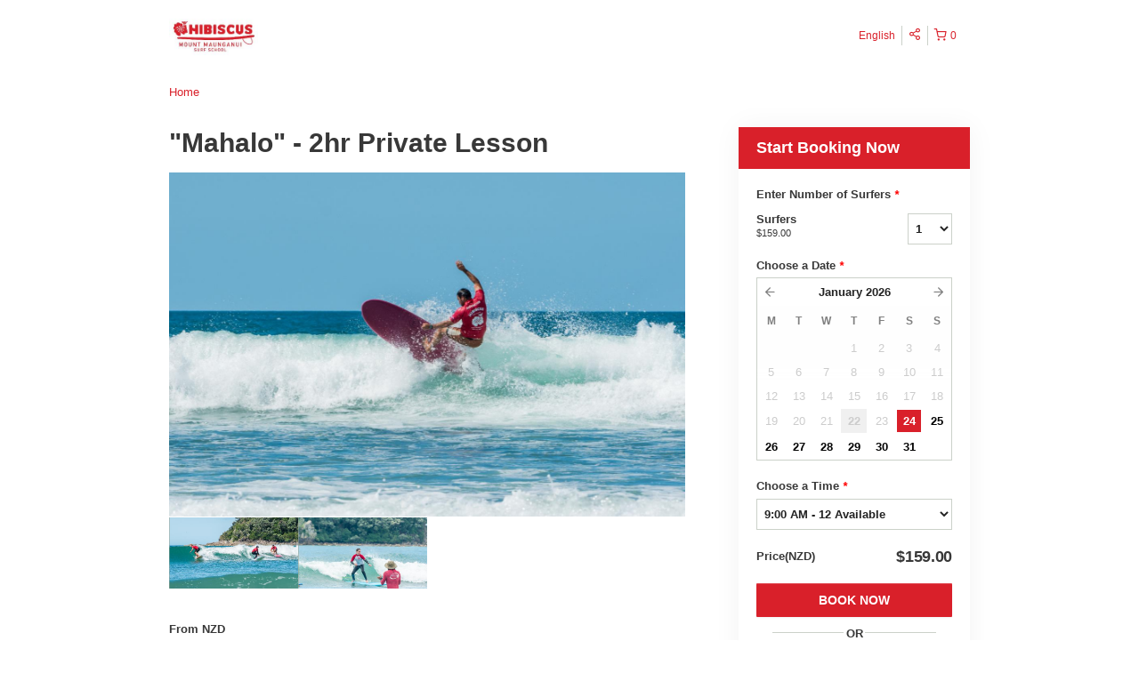

--- FILE ---
content_type: text/html; charset=UTF-8
request_url: https://hibiscussurfschool.rezdy.com/availabilityAjax
body_size: 1476
content:
{"availability":{"2026-01-24":{"09:00":{"209690":{"id":"456103535","allDay":false,"seatsAvailable":12,"price":[{"id":"2721472","price":"159.0","priceOptionType":"GROUP","priceGroupType":"EACH","priceLabel":"Group of 1 ($159.00 per surfer)","priceAndCurrency":"$159.00","seatsUsed":1,"minQuantity":1,"maxQuantity":1},{"id":"2721485","price":"114.5","priceOptionType":"GROUP","priceGroupType":"EACH","priceLabel":"Group of 2 ($114.50 per surfer)","priceAndCurrency":"$114.50","seatsUsed":1,"minQuantity":2,"maxQuantity":2},{"id":"2721486","price":"99.66","priceOptionType":"GROUP","priceGroupType":"EACH","priceLabel":"Group of 3 ($99.66 per surfer)","priceAndCurrency":"$99.66","seatsUsed":1,"minQuantity":3,"maxQuantity":3},{"id":"2721487","price":"92.25","priceOptionType":"GROUP","priceGroupType":"EACH","priceLabel":"Group of 4 ($92.25 per surfer)","priceAndCurrency":"$92.25","seatsUsed":1,"minQuantity":4,"maxQuantity":4},{"id":"2721488","price":"87.8","priceOptionType":"GROUP","priceGroupType":"EACH","priceLabel":"Group of 5 ($87.80 per surfer)","priceAndCurrency":"$87.80","seatsUsed":1,"minQuantity":5,"maxQuantity":5},{"id":"4629991","price":"79.0","priceOptionType":"GROUP","priceGroupType":"EACH","priceLabel":"Group of 6 ($79.00 per surfer)","priceAndCurrency":"$79.00","seatsUsed":1,"minQuantity":6,"maxQuantity":6}],"availability":"12 available","waitingList":false,"onHold":0,"hasConfirmedOrders":false,"hasResources":false,"confirmModeOverride":null}},"11:00":{"209690":{"id":"433132704","allDay":false,"seatsAvailable":12,"price":[{"id":"2721472","price":"159.0","priceOptionType":"GROUP","priceGroupType":"EACH","priceLabel":"Group of 1 ($159.00 per surfer)","priceAndCurrency":"$159.00","seatsUsed":1,"minQuantity":1,"maxQuantity":1},{"id":"2721485","price":"114.5","priceOptionType":"GROUP","priceGroupType":"EACH","priceLabel":"Group of 2 ($114.50 per surfer)","priceAndCurrency":"$114.50","seatsUsed":1,"minQuantity":2,"maxQuantity":2},{"id":"2721486","price":"99.66","priceOptionType":"GROUP","priceGroupType":"EACH","priceLabel":"Group of 3 ($99.66 per surfer)","priceAndCurrency":"$99.66","seatsUsed":1,"minQuantity":3,"maxQuantity":3},{"id":"2721487","price":"92.25","priceOptionType":"GROUP","priceGroupType":"EACH","priceLabel":"Group of 4 ($92.25 per surfer)","priceAndCurrency":"$92.25","seatsUsed":1,"minQuantity":4,"maxQuantity":4},{"id":"2721488","price":"87.8","priceOptionType":"GROUP","priceGroupType":"EACH","priceLabel":"Group of 5 ($87.80 per surfer)","priceAndCurrency":"$87.80","seatsUsed":1,"minQuantity":5,"maxQuantity":5},{"id":"4629991","price":"79.0","priceOptionType":"GROUP","priceGroupType":"EACH","priceLabel":"Group of 6 ($79.00 per surfer)","priceAndCurrency":"$79.00","seatsUsed":1,"minQuantity":6,"maxQuantity":6}],"availability":"12 available","waitingList":false,"onHold":0,"hasConfirmedOrders":false,"hasResources":false,"confirmModeOverride":null}},"14:00":{"209690":{"id":"433133066","allDay":false,"seatsAvailable":12,"price":[{"id":"2721472","price":"159.0","priceOptionType":"GROUP","priceGroupType":"EACH","priceLabel":"Group of 1 ($159.00 per surfer)","priceAndCurrency":"$159.00","seatsUsed":1,"minQuantity":1,"maxQuantity":1},{"id":"2721485","price":"114.5","priceOptionType":"GROUP","priceGroupType":"EACH","priceLabel":"Group of 2 ($114.50 per surfer)","priceAndCurrency":"$114.50","seatsUsed":1,"minQuantity":2,"maxQuantity":2},{"id":"2721486","price":"99.66","priceOptionType":"GROUP","priceGroupType":"EACH","priceLabel":"Group of 3 ($99.66 per surfer)","priceAndCurrency":"$99.66","seatsUsed":1,"minQuantity":3,"maxQuantity":3},{"id":"2721487","price":"92.25","priceOptionType":"GROUP","priceGroupType":"EACH","priceLabel":"Group of 4 ($92.25 per surfer)","priceAndCurrency":"$92.25","seatsUsed":1,"minQuantity":4,"maxQuantity":4},{"id":"2721488","price":"87.8","priceOptionType":"GROUP","priceGroupType":"EACH","priceLabel":"Group of 5 ($87.80 per surfer)","priceAndCurrency":"$87.80","seatsUsed":1,"minQuantity":5,"maxQuantity":5},{"id":"4629991","price":"79.0","priceOptionType":"GROUP","priceGroupType":"EACH","priceLabel":"Group of 6 ($79.00 per surfer)","priceAndCurrency":"$79.00","seatsUsed":1,"minQuantity":6,"maxQuantity":6}],"availability":"12 available","waitingList":false,"onHold":0,"hasConfirmedOrders":false,"hasResources":false,"confirmModeOverride":null}},"16:00":{"209690":{"id":"433133294","allDay":false,"seatsAvailable":12,"price":[{"id":"2721472","price":"159.0","priceOptionType":"GROUP","priceGroupType":"EACH","priceLabel":"Group of 1 ($159.00 per surfer)","priceAndCurrency":"$159.00","seatsUsed":1,"minQuantity":1,"maxQuantity":1},{"id":"2721485","price":"114.5","priceOptionType":"GROUP","priceGroupType":"EACH","priceLabel":"Group of 2 ($114.50 per surfer)","priceAndCurrency":"$114.50","seatsUsed":1,"minQuantity":2,"maxQuantity":2},{"id":"2721486","price":"99.66","priceOptionType":"GROUP","priceGroupType":"EACH","priceLabel":"Group of 3 ($99.66 per surfer)","priceAndCurrency":"$99.66","seatsUsed":1,"minQuantity":3,"maxQuantity":3},{"id":"2721487","price":"92.25","priceOptionType":"GROUP","priceGroupType":"EACH","priceLabel":"Group of 4 ($92.25 per surfer)","priceAndCurrency":"$92.25","seatsUsed":1,"minQuantity":4,"maxQuantity":4},{"id":"2721488","price":"87.8","priceOptionType":"GROUP","priceGroupType":"EACH","priceLabel":"Group of 5 ($87.80 per surfer)","priceAndCurrency":"$87.80","seatsUsed":1,"minQuantity":5,"maxQuantity":5},{"id":"4629991","price":"79.0","priceOptionType":"GROUP","priceGroupType":"EACH","priceLabel":"Group of 6 ($79.00 per surfer)","priceAndCurrency":"$79.00","seatsUsed":1,"minQuantity":6,"maxQuantity":6}],"availability":"12 available","waitingList":false,"onHold":0,"hasConfirmedOrders":false,"hasResources":false,"confirmModeOverride":null}}},"2026-01-25":{"09:00":{"209690":{"id":"433132204","allDay":false,"seatsAvailable":16,"price":[{"id":"2721472","price":"159.0","priceOptionType":"GROUP","priceGroupType":"EACH","priceLabel":"Group of 1 ($159.00 per surfer)","priceAndCurrency":"$159.00","seatsUsed":1,"minQuantity":1,"maxQuantity":1},{"id":"2721485","price":"114.5","priceOptionType":"GROUP","priceGroupType":"EACH","priceLabel":"Group of 2 ($114.50 per surfer)","priceAndCurrency":"$114.50","seatsUsed":1,"minQuantity":2,"maxQuantity":2},{"id":"2721486","price":"99.66","priceOptionType":"GROUP","priceGroupType":"EACH","priceLabel":"Group of 3 ($99.66 per surfer)","priceAndCurrency":"$99.66","seatsUsed":1,"minQuantity":3,"maxQuantity":3},{"id":"2721487","price":"92.25","priceOptionType":"GROUP","priceGroupType":"EACH","priceLabel":"Group of 4 ($92.25 per surfer)","priceAndCurrency":"$92.25","seatsUsed":1,"minQuantity":4,"maxQuantity":4},{"id":"2721488","price":"87.8","priceOptionType":"GROUP","priceGroupType":"EACH","priceLabel":"Group of 5 ($87.80 per surfer)","priceAndCurrency":"$87.80","seatsUsed":1,"minQuantity":5,"maxQuantity":5},{"id":"4629991","price":"79.0","priceOptionType":"GROUP","priceGroupType":"EACH","priceLabel":"Group of 6 ($79.00 per surfer)","priceAndCurrency":"$79.00","seatsUsed":1,"minQuantity":6,"maxQuantity":6}],"availability":"16 available","waitingList":false,"onHold":0,"hasConfirmedOrders":false,"hasResources":false,"confirmModeOverride":null}},"11:00":{"209690":{"id":"433132705","allDay":false,"seatsAvailable":12,"price":[{"id":"2721472","price":"159.0","priceOptionType":"GROUP","priceGroupType":"EACH","priceLabel":"Group of 1 ($159.00 per surfer)","priceAndCurrency":"$159.00","seatsUsed":1,"minQuantity":1,"maxQuantity":1},{"id":"2721485","price":"114.5","priceOptionType":"GROUP","priceGroupType":"EACH","priceLabel":"Group of 2 ($114.50 per surfer)","priceAndCurrency":"$114.50","seatsUsed":1,"minQuantity":2,"maxQuantity":2},{"id":"2721486","price":"99.66","priceOptionType":"GROUP","priceGroupType":"EACH","priceLabel":"Group of 3 ($99.66 per surfer)","priceAndCurrency":"$99.66","seatsUsed":1,"minQuantity":3,"maxQuantity":3},{"id":"2721487","price":"92.25","priceOptionType":"GROUP","priceGroupType":"EACH","priceLabel":"Group of 4 ($92.25 per surfer)","priceAndCurrency":"$92.25","seatsUsed":1,"minQuantity":4,"maxQuantity":4},{"id":"2721488","price":"87.8","priceOptionType":"GROUP","priceGroupType":"EACH","priceLabel":"Group of 5 ($87.80 per surfer)","priceAndCurrency":"$87.80","seatsUsed":1,"minQuantity":5,"maxQuantity":5},{"id":"4629991","price":"79.0","priceOptionType":"GROUP","priceGroupType":"EACH","priceLabel":"Group of 6 ($79.00 per surfer)","priceAndCurrency":"$79.00","seatsUsed":1,"minQuantity":6,"maxQuantity":6}],"availability":"12 available","waitingList":false,"onHold":0,"hasConfirmedOrders":false,"hasResources":false,"confirmModeOverride":null}},"14:00":{"209690":{"id":"433133078","allDay":false,"seatsAvailable":12,"price":[{"id":"2721472","price":"159.0","priceOptionType":"GROUP","priceGroupType":"EACH","priceLabel":"Group of 1 ($159.00 per surfer)","priceAndCurrency":"$159.00","seatsUsed":1,"minQuantity":1,"maxQuantity":1},{"id":"2721485","price":"114.5","priceOptionType":"GROUP","priceGroupType":"EACH","priceLabel":"Group of 2 ($114.50 per surfer)","priceAndCurrency":"$114.50","seatsUsed":1,"minQuantity":2,"maxQuantity":2},{"id":"2721486","price":"99.66","priceOptionType":"GROUP","priceGroupType":"EACH","priceLabel":"Group of 3 ($99.66 per surfer)","priceAndCurrency":"$99.66","seatsUsed":1,"minQuantity":3,"maxQuantity":3},{"id":"2721487","price":"92.25","priceOptionType":"GROUP","priceGroupType":"EACH","priceLabel":"Group of 4 ($92.25 per surfer)","priceAndCurrency":"$92.25","seatsUsed":1,"minQuantity":4,"maxQuantity":4},{"id":"2721488","price":"87.8","priceOptionType":"GROUP","priceGroupType":"EACH","priceLabel":"Group of 5 ($87.80 per surfer)","priceAndCurrency":"$87.80","seatsUsed":1,"minQuantity":5,"maxQuantity":5},{"id":"4629991","price":"79.0","priceOptionType":"GROUP","priceGroupType":"EACH","priceLabel":"Group of 6 ($79.00 per surfer)","priceAndCurrency":"$79.00","seatsUsed":1,"minQuantity":6,"maxQuantity":6}],"availability":"12 available","waitingList":false,"onHold":0,"hasConfirmedOrders":false,"hasResources":false,"confirmModeOverride":null}},"16:00":{"209690":{"id":"433133311","allDay":false,"seatsAvailable":12,"price":[{"id":"2721472","price":"159.0","priceOptionType":"GROUP","priceGroupType":"EACH","priceLabel":"Group of 1 ($159.00 per surfer)","priceAndCurrency":"$159.00","seatsUsed":1,"minQuantity":1,"maxQuantity":1},{"id":"2721485","price":"114.5","priceOptionType":"GROUP","priceGroupType":"EACH","priceLabel":"Group of 2 ($114.50 per surfer)","priceAndCurrency":"$114.50","seatsUsed":1,"minQuantity":2,"maxQuantity":2},{"id":"2721486","price":"99.66","priceOptionType":"GROUP","priceGroupType":"EACH","priceLabel":"Group of 3 ($99.66 per surfer)","priceAndCurrency":"$99.66","seatsUsed":1,"minQuantity":3,"maxQuantity":3},{"id":"2721487","price":"92.25","priceOptionType":"GROUP","priceGroupType":"EACH","priceLabel":"Group of 4 ($92.25 per surfer)","priceAndCurrency":"$92.25","seatsUsed":1,"minQuantity":4,"maxQuantity":4},{"id":"2721488","price":"87.8","priceOptionType":"GROUP","priceGroupType":"EACH","priceLabel":"Group of 5 ($87.80 per surfer)","priceAndCurrency":"$87.80","seatsUsed":1,"minQuantity":5,"maxQuantity":5},{"id":"4629991","price":"79.0","priceOptionType":"GROUP","priceGroupType":"EACH","priceLabel":"Group of 6 ($79.00 per surfer)","priceAndCurrency":"$79.00","seatsUsed":1,"minQuantity":6,"maxQuantity":6}],"availability":"12 available","waitingList":false,"onHold":0,"hasConfirmedOrders":false,"hasResources":false,"confirmModeOverride":null}}},"2026-01-26":{"09:00":{"209690":{"id":"433132203","allDay":false,"seatsAvailable":16,"price":[{"id":"2721472","price":"159.0","priceOptionType":"GROUP","priceGroupType":"EACH","priceLabel":"Group of 1 ($159.00 per surfer)","priceAndCurrency":"$159.00","seatsUsed":1,"minQuantity":1,"maxQuantity":1},{"id":"2721485","price":"114.5","priceOptionType":"GROUP","priceGroupType":"EACH","priceLabel":"Group of 2 ($114.50 per surfer)","priceAndCurrency":"$114.50","seatsUsed":1,"minQuantity":2,"maxQuantity":2},{"id":"2721486","price":"99.66","priceOptionType":"GROUP","priceGroupType":"EACH","priceLabel":"Group of 3 ($99.66 per surfer)","priceAndCurrency":"$99.66","seatsUsed":1,"minQuantity":3,"maxQuantity":3},{"id":"2721487","price":"92.25","priceOptionType":"GROUP","priceGroupType":"EACH","priceLabel":"Group of 4 ($92.25 per surfer)","priceAndCurrency":"$92.25","seatsUsed":1,"minQuantity":4,"maxQuantity":4},{"id":"2721488","price":"87.8","priceOptionType":"GROUP","priceGroupType":"EACH","priceLabel":"Group of 5 ($87.80 per surfer)","priceAndCurrency":"$87.80","seatsUsed":1,"minQuantity":5,"maxQuantity":5},{"id":"4629991","price":"79.0","priceOptionType":"GROUP","priceGroupType":"EACH","priceLabel":"Group of 6 ($79.00 per surfer)","priceAndCurrency":"$79.00","seatsUsed":1,"minQuantity":6,"maxQuantity":6}],"availability":"16 available","waitingList":false,"onHold":0,"hasConfirmedOrders":false,"hasResources":false,"confirmModeOverride":null}},"11:00":{"209690":{"id":"433132730","allDay":false,"seatsAvailable":12,"price":[{"id":"2721472","price":"159.0","priceOptionType":"GROUP","priceGroupType":"EACH","priceLabel":"Group of 1 ($159.00 per surfer)","priceAndCurrency":"$159.00","seatsUsed":1,"minQuantity":1,"maxQuantity":1},{"id":"2721485","price":"114.5","priceOptionType":"GROUP","priceGroupType":"EACH","priceLabel":"Group of 2 ($114.50 per surfer)","priceAndCurrency":"$114.50","seatsUsed":1,"minQuantity":2,"maxQuantity":2},{"id":"2721486","price":"99.66","priceOptionType":"GROUP","priceGroupType":"EACH","priceLabel":"Group of 3 ($99.66 per surfer)","priceAndCurrency":"$99.66","seatsUsed":1,"minQuantity":3,"maxQuantity":3},{"id":"2721487","price":"92.25","priceOptionType":"GROUP","priceGroupType":"EACH","priceLabel":"Group of 4 ($92.25 per surfer)","priceAndCurrency":"$92.25","seatsUsed":1,"minQuantity":4,"maxQuantity":4},{"id":"2721488","price":"87.8","priceOptionType":"GROUP","priceGroupType":"EACH","priceLabel":"Group of 5 ($87.80 per surfer)","priceAndCurrency":"$87.80","seatsUsed":1,"minQuantity":5,"maxQuantity":5},{"id":"4629991","price":"79.0","priceOptionType":"GROUP","priceGroupType":"EACH","priceLabel":"Group of 6 ($79.00 per surfer)","priceAndCurrency":"$79.00","seatsUsed":1,"minQuantity":6,"maxQuantity":6}],"availability":"12 available","waitingList":false,"onHold":0,"hasConfirmedOrders":false,"hasResources":false,"confirmModeOverride":null}},"14:00":{"209690":{"id":"433133071","allDay":false,"seatsAvailable":12,"price":[{"id":"2721472","price":"159.0","priceOptionType":"GROUP","priceGroupType":"EACH","priceLabel":"Group of 1 ($159.00 per surfer)","priceAndCurrency":"$159.00","seatsUsed":1,"minQuantity":1,"maxQuantity":1},{"id":"2721485","price":"114.5","priceOptionType":"GROUP","priceGroupType":"EACH","priceLabel":"Group of 2 ($114.50 per surfer)","priceAndCurrency":"$114.50","seatsUsed":1,"minQuantity":2,"maxQuantity":2},{"id":"2721486","price":"99.66","priceOptionType":"GROUP","priceGroupType":"EACH","priceLabel":"Group of 3 ($99.66 per surfer)","priceAndCurrency":"$99.66","seatsUsed":1,"minQuantity":3,"maxQuantity":3},{"id":"2721487","price":"92.25","priceOptionType":"GROUP","priceGroupType":"EACH","priceLabel":"Group of 4 ($92.25 per surfer)","priceAndCurrency":"$92.25","seatsUsed":1,"minQuantity":4,"maxQuantity":4},{"id":"2721488","price":"87.8","priceOptionType":"GROUP","priceGroupType":"EACH","priceLabel":"Group of 5 ($87.80 per surfer)","priceAndCurrency":"$87.80","seatsUsed":1,"minQuantity":5,"maxQuantity":5},{"id":"4629991","price":"79.0","priceOptionType":"GROUP","priceGroupType":"EACH","priceLabel":"Group of 6 ($79.00 per surfer)","priceAndCurrency":"$79.00","seatsUsed":1,"minQuantity":6,"maxQuantity":6}],"availability":"12 available","waitingList":false,"onHold":0,"hasConfirmedOrders":false,"hasResources":false,"confirmModeOverride":null}},"16:00":{"209690":{"id":"433133309","allDay":false,"seatsAvailable":12,"price":[{"id":"2721472","price":"159.0","priceOptionType":"GROUP","priceGroupType":"EACH","priceLabel":"Group of 1 ($159.00 per surfer)","priceAndCurrency":"$159.00","seatsUsed":1,"minQuantity":1,"maxQuantity":1},{"id":"2721485","price":"114.5","priceOptionType":"GROUP","priceGroupType":"EACH","priceLabel":"Group of 2 ($114.50 per surfer)","priceAndCurrency":"$114.50","seatsUsed":1,"minQuantity":2,"maxQuantity":2},{"id":"2721486","price":"99.66","priceOptionType":"GROUP","priceGroupType":"EACH","priceLabel":"Group of 3 ($99.66 per surfer)","priceAndCurrency":"$99.66","seatsUsed":1,"minQuantity":3,"maxQuantity":3},{"id":"2721487","price":"92.25","priceOptionType":"GROUP","priceGroupType":"EACH","priceLabel":"Group of 4 ($92.25 per surfer)","priceAndCurrency":"$92.25","seatsUsed":1,"minQuantity":4,"maxQuantity":4},{"id":"2721488","price":"87.8","priceOptionType":"GROUP","priceGroupType":"EACH","priceLabel":"Group of 5 ($87.80 per surfer)","priceAndCurrency":"$87.80","seatsUsed":1,"minQuantity":5,"maxQuantity":5},{"id":"4629991","price":"79.0","priceOptionType":"GROUP","priceGroupType":"EACH","priceLabel":"Group of 6 ($79.00 per surfer)","priceAndCurrency":"$79.00","seatsUsed":1,"minQuantity":6,"maxQuantity":6}],"availability":"12 available","waitingList":false,"onHold":0,"hasConfirmedOrders":false,"hasResources":false,"confirmModeOverride":null}}},"2026-01-27":{"09:00":{"209690":{"id":"433132218","allDay":false,"seatsAvailable":16,"price":[{"id":"2721472","price":"159.0","priceOptionType":"GROUP","priceGroupType":"EACH","priceLabel":"Group of 1 ($159.00 per surfer)","priceAndCurrency":"$159.00","seatsUsed":1,"minQuantity":1,"maxQuantity":1},{"id":"2721485","price":"114.5","priceOptionType":"GROUP","priceGroupType":"EACH","priceLabel":"Group of 2 ($114.50 per surfer)","priceAndCurrency":"$114.50","seatsUsed":1,"minQuantity":2,"maxQuantity":2},{"id":"2721486","price":"99.66","priceOptionType":"GROUP","priceGroupType":"EACH","priceLabel":"Group of 3 ($99.66 per surfer)","priceAndCurrency":"$99.66","seatsUsed":1,"minQuantity":3,"maxQuantity":3},{"id":"2721487","price":"92.25","priceOptionType":"GROUP","priceGroupType":"EACH","priceLabel":"Group of 4 ($92.25 per surfer)","priceAndCurrency":"$92.25","seatsUsed":1,"minQuantity":4,"maxQuantity":4},{"id":"2721488","price":"87.8","priceOptionType":"GROUP","priceGroupType":"EACH","priceLabel":"Group of 5 ($87.80 per surfer)","priceAndCurrency":"$87.80","seatsUsed":1,"minQuantity":5,"maxQuantity":5},{"id":"4629991","price":"79.0","priceOptionType":"GROUP","priceGroupType":"EACH","priceLabel":"Group of 6 ($79.00 per surfer)","priceAndCurrency":"$79.00","seatsUsed":1,"minQuantity":6,"maxQuantity":6}],"availability":"16 available","waitingList":false,"onHold":0,"hasConfirmedOrders":false,"hasResources":false,"confirmModeOverride":null}},"11:00":{"209690":{"id":"433132716","allDay":false,"seatsAvailable":12,"price":[{"id":"2721472","price":"159.0","priceOptionType":"GROUP","priceGroupType":"EACH","priceLabel":"Group of 1 ($159.00 per surfer)","priceAndCurrency":"$159.00","seatsUsed":1,"minQuantity":1,"maxQuantity":1},{"id":"2721485","price":"114.5","priceOptionType":"GROUP","priceGroupType":"EACH","priceLabel":"Group of 2 ($114.50 per surfer)","priceAndCurrency":"$114.50","seatsUsed":1,"minQuantity":2,"maxQuantity":2},{"id":"2721486","price":"99.66","priceOptionType":"GROUP","priceGroupType":"EACH","priceLabel":"Group of 3 ($99.66 per surfer)","priceAndCurrency":"$99.66","seatsUsed":1,"minQuantity":3,"maxQuantity":3},{"id":"2721487","price":"92.25","priceOptionType":"GROUP","priceGroupType":"EACH","priceLabel":"Group of 4 ($92.25 per surfer)","priceAndCurrency":"$92.25","seatsUsed":1,"minQuantity":4,"maxQuantity":4},{"id":"2721488","price":"87.8","priceOptionType":"GROUP","priceGroupType":"EACH","priceLabel":"Group of 5 ($87.80 per surfer)","priceAndCurrency":"$87.80","seatsUsed":1,"minQuantity":5,"maxQuantity":5},{"id":"4629991","price":"79.0","priceOptionType":"GROUP","priceGroupType":"EACH","priceLabel":"Group of 6 ($79.00 per surfer)","priceAndCurrency":"$79.00","seatsUsed":1,"minQuantity":6,"maxQuantity":6}],"availability":"12 available","waitingList":false,"onHold":0,"hasConfirmedOrders":false,"hasResources":false,"confirmModeOverride":null}},"14:00":{"209690":{"id":"433133052","allDay":false,"seatsAvailable":12,"price":[{"id":"2721472","price":"159.0","priceOptionType":"GROUP","priceGroupType":"EACH","priceLabel":"Group of 1 ($159.00 per surfer)","priceAndCurrency":"$159.00","seatsUsed":1,"minQuantity":1,"maxQuantity":1},{"id":"2721485","price":"114.5","priceOptionType":"GROUP","priceGroupType":"EACH","priceLabel":"Group of 2 ($114.50 per surfer)","priceAndCurrency":"$114.50","seatsUsed":1,"minQuantity":2,"maxQuantity":2},{"id":"2721486","price":"99.66","priceOptionType":"GROUP","priceGroupType":"EACH","priceLabel":"Group of 3 ($99.66 per surfer)","priceAndCurrency":"$99.66","seatsUsed":1,"minQuantity":3,"maxQuantity":3},{"id":"2721487","price":"92.25","priceOptionType":"GROUP","priceGroupType":"EACH","priceLabel":"Group of 4 ($92.25 per surfer)","priceAndCurrency":"$92.25","seatsUsed":1,"minQuantity":4,"maxQuantity":4},{"id":"2721488","price":"87.8","priceOptionType":"GROUP","priceGroupType":"EACH","priceLabel":"Group of 5 ($87.80 per surfer)","priceAndCurrency":"$87.80","seatsUsed":1,"minQuantity":5,"maxQuantity":5},{"id":"4629991","price":"79.0","priceOptionType":"GROUP","priceGroupType":"EACH","priceLabel":"Group of 6 ($79.00 per surfer)","priceAndCurrency":"$79.00","seatsUsed":1,"minQuantity":6,"maxQuantity":6}],"availability":"12 available","waitingList":false,"onHold":0,"hasConfirmedOrders":false,"hasResources":false,"confirmModeOverride":null}},"16:00":{"209690":{"id":"433133314","allDay":false,"seatsAvailable":12,"price":[{"id":"2721472","price":"159.0","priceOptionType":"GROUP","priceGroupType":"EACH","priceLabel":"Group of 1 ($159.00 per surfer)","priceAndCurrency":"$159.00","seatsUsed":1,"minQuantity":1,"maxQuantity":1},{"id":"2721485","price":"114.5","priceOptionType":"GROUP","priceGroupType":"EACH","priceLabel":"Group of 2 ($114.50 per surfer)","priceAndCurrency":"$114.50","seatsUsed":1,"minQuantity":2,"maxQuantity":2},{"id":"2721486","price":"99.66","priceOptionType":"GROUP","priceGroupType":"EACH","priceLabel":"Group of 3 ($99.66 per surfer)","priceAndCurrency":"$99.66","seatsUsed":1,"minQuantity":3,"maxQuantity":3},{"id":"2721487","price":"92.25","priceOptionType":"GROUP","priceGroupType":"EACH","priceLabel":"Group of 4 ($92.25 per surfer)","priceAndCurrency":"$92.25","seatsUsed":1,"minQuantity":4,"maxQuantity":4},{"id":"2721488","price":"87.8","priceOptionType":"GROUP","priceGroupType":"EACH","priceLabel":"Group of 5 ($87.80 per surfer)","priceAndCurrency":"$87.80","seatsUsed":1,"minQuantity":5,"maxQuantity":5},{"id":"4629991","price":"79.0","priceOptionType":"GROUP","priceGroupType":"EACH","priceLabel":"Group of 6 ($79.00 per surfer)","priceAndCurrency":"$79.00","seatsUsed":1,"minQuantity":6,"maxQuantity":6}],"availability":"12 available","waitingList":false,"onHold":0,"hasConfirmedOrders":false,"hasResources":false,"confirmModeOverride":null}}},"2026-01-28":{"09:00":{"209690":{"id":"433132202","allDay":false,"seatsAvailable":16,"price":[{"id":"2721472","price":"159.0","priceOptionType":"GROUP","priceGroupType":"EACH","priceLabel":"Group of 1 ($159.00 per surfer)","priceAndCurrency":"$159.00","seatsUsed":1,"minQuantity":1,"maxQuantity":1},{"id":"2721485","price":"114.5","priceOptionType":"GROUP","priceGroupType":"EACH","priceLabel":"Group of 2 ($114.50 per surfer)","priceAndCurrency":"$114.50","seatsUsed":1,"minQuantity":2,"maxQuantity":2},{"id":"2721486","price":"99.66","priceOptionType":"GROUP","priceGroupType":"EACH","priceLabel":"Group of 3 ($99.66 per surfer)","priceAndCurrency":"$99.66","seatsUsed":1,"minQuantity":3,"maxQuantity":3},{"id":"2721487","price":"92.25","priceOptionType":"GROUP","priceGroupType":"EACH","priceLabel":"Group of 4 ($92.25 per surfer)","priceAndCurrency":"$92.25","seatsUsed":1,"minQuantity":4,"maxQuantity":4},{"id":"2721488","price":"87.8","priceOptionType":"GROUP","priceGroupType":"EACH","priceLabel":"Group of 5 ($87.80 per surfer)","priceAndCurrency":"$87.80","seatsUsed":1,"minQuantity":5,"maxQuantity":5},{"id":"4629991","price":"79.0","priceOptionType":"GROUP","priceGroupType":"EACH","priceLabel":"Group of 6 ($79.00 per surfer)","priceAndCurrency":"$79.00","seatsUsed":1,"minQuantity":6,"maxQuantity":6}],"availability":"16 available","waitingList":false,"onHold":0,"hasConfirmedOrders":false,"hasResources":false,"confirmModeOverride":null}},"11:00":{"209690":{"id":"433132726","allDay":false,"seatsAvailable":12,"price":[{"id":"2721472","price":"159.0","priceOptionType":"GROUP","priceGroupType":"EACH","priceLabel":"Group of 1 ($159.00 per surfer)","priceAndCurrency":"$159.00","seatsUsed":1,"minQuantity":1,"maxQuantity":1},{"id":"2721485","price":"114.5","priceOptionType":"GROUP","priceGroupType":"EACH","priceLabel":"Group of 2 ($114.50 per surfer)","priceAndCurrency":"$114.50","seatsUsed":1,"minQuantity":2,"maxQuantity":2},{"id":"2721486","price":"99.66","priceOptionType":"GROUP","priceGroupType":"EACH","priceLabel":"Group of 3 ($99.66 per surfer)","priceAndCurrency":"$99.66","seatsUsed":1,"minQuantity":3,"maxQuantity":3},{"id":"2721487","price":"92.25","priceOptionType":"GROUP","priceGroupType":"EACH","priceLabel":"Group of 4 ($92.25 per surfer)","priceAndCurrency":"$92.25","seatsUsed":1,"minQuantity":4,"maxQuantity":4},{"id":"2721488","price":"87.8","priceOptionType":"GROUP","priceGroupType":"EACH","priceLabel":"Group of 5 ($87.80 per surfer)","priceAndCurrency":"$87.80","seatsUsed":1,"minQuantity":5,"maxQuantity":5},{"id":"4629991","price":"79.0","priceOptionType":"GROUP","priceGroupType":"EACH","priceLabel":"Group of 6 ($79.00 per surfer)","priceAndCurrency":"$79.00","seatsUsed":1,"minQuantity":6,"maxQuantity":6}],"availability":"12 available","waitingList":false,"onHold":0,"hasConfirmedOrders":false,"hasResources":false,"confirmModeOverride":null}},"14:00":{"209690":{"id":"433133054","allDay":false,"seatsAvailable":12,"price":[{"id":"2721472","price":"159.0","priceOptionType":"GROUP","priceGroupType":"EACH","priceLabel":"Group of 1 ($159.00 per surfer)","priceAndCurrency":"$159.00","seatsUsed":1,"minQuantity":1,"maxQuantity":1},{"id":"2721485","price":"114.5","priceOptionType":"GROUP","priceGroupType":"EACH","priceLabel":"Group of 2 ($114.50 per surfer)","priceAndCurrency":"$114.50","seatsUsed":1,"minQuantity":2,"maxQuantity":2},{"id":"2721486","price":"99.66","priceOptionType":"GROUP","priceGroupType":"EACH","priceLabel":"Group of 3 ($99.66 per surfer)","priceAndCurrency":"$99.66","seatsUsed":1,"minQuantity":3,"maxQuantity":3},{"id":"2721487","price":"92.25","priceOptionType":"GROUP","priceGroupType":"EACH","priceLabel":"Group of 4 ($92.25 per surfer)","priceAndCurrency":"$92.25","seatsUsed":1,"minQuantity":4,"maxQuantity":4},{"id":"2721488","price":"87.8","priceOptionType":"GROUP","priceGroupType":"EACH","priceLabel":"Group of 5 ($87.80 per surfer)","priceAndCurrency":"$87.80","seatsUsed":1,"minQuantity":5,"maxQuantity":5},{"id":"4629991","price":"79.0","priceOptionType":"GROUP","priceGroupType":"EACH","priceLabel":"Group of 6 ($79.00 per surfer)","priceAndCurrency":"$79.00","seatsUsed":1,"minQuantity":6,"maxQuantity":6}],"availability":"12 available","waitingList":false,"onHold":0,"hasConfirmedOrders":false,"hasResources":false,"confirmModeOverride":null}},"16:00":{"209690":{"id":"433133295","allDay":false,"seatsAvailable":12,"price":[{"id":"2721472","price":"159.0","priceOptionType":"GROUP","priceGroupType":"EACH","priceLabel":"Group of 1 ($159.00 per surfer)","priceAndCurrency":"$159.00","seatsUsed":1,"minQuantity":1,"maxQuantity":1},{"id":"2721485","price":"114.5","priceOptionType":"GROUP","priceGroupType":"EACH","priceLabel":"Group of 2 ($114.50 per surfer)","priceAndCurrency":"$114.50","seatsUsed":1,"minQuantity":2,"maxQuantity":2},{"id":"2721486","price":"99.66","priceOptionType":"GROUP","priceGroupType":"EACH","priceLabel":"Group of 3 ($99.66 per surfer)","priceAndCurrency":"$99.66","seatsUsed":1,"minQuantity":3,"maxQuantity":3},{"id":"2721487","price":"92.25","priceOptionType":"GROUP","priceGroupType":"EACH","priceLabel":"Group of 4 ($92.25 per surfer)","priceAndCurrency":"$92.25","seatsUsed":1,"minQuantity":4,"maxQuantity":4},{"id":"2721488","price":"87.8","priceOptionType":"GROUP","priceGroupType":"EACH","priceLabel":"Group of 5 ($87.80 per surfer)","priceAndCurrency":"$87.80","seatsUsed":1,"minQuantity":5,"maxQuantity":5},{"id":"4629991","price":"79.0","priceOptionType":"GROUP","priceGroupType":"EACH","priceLabel":"Group of 6 ($79.00 per surfer)","priceAndCurrency":"$79.00","seatsUsed":1,"minQuantity":6,"maxQuantity":6}],"availability":"12 available","waitingList":false,"onHold":0,"hasConfirmedOrders":false,"hasResources":false,"confirmModeOverride":null}}},"2026-01-29":{"09:00":{"209690":{"id":"433132214","allDay":false,"seatsAvailable":16,"price":[{"id":"2721472","price":"159.0","priceOptionType":"GROUP","priceGroupType":"EACH","priceLabel":"Group of 1 ($159.00 per surfer)","priceAndCurrency":"$159.00","seatsUsed":1,"minQuantity":1,"maxQuantity":1},{"id":"2721485","price":"114.5","priceOptionType":"GROUP","priceGroupType":"EACH","priceLabel":"Group of 2 ($114.50 per surfer)","priceAndCurrency":"$114.50","seatsUsed":1,"minQuantity":2,"maxQuantity":2},{"id":"2721486","price":"99.66","priceOptionType":"GROUP","priceGroupType":"EACH","priceLabel":"Group of 3 ($99.66 per surfer)","priceAndCurrency":"$99.66","seatsUsed":1,"minQuantity":3,"maxQuantity":3},{"id":"2721487","price":"92.25","priceOptionType":"GROUP","priceGroupType":"EACH","priceLabel":"Group of 4 ($92.25 per surfer)","priceAndCurrency":"$92.25","seatsUsed":1,"minQuantity":4,"maxQuantity":4},{"id":"2721488","price":"87.8","priceOptionType":"GROUP","priceGroupType":"EACH","priceLabel":"Group of 5 ($87.80 per surfer)","priceAndCurrency":"$87.80","seatsUsed":1,"minQuantity":5,"maxQuantity":5},{"id":"4629991","price":"79.0","priceOptionType":"GROUP","priceGroupType":"EACH","priceLabel":"Group of 6 ($79.00 per surfer)","priceAndCurrency":"$79.00","seatsUsed":1,"minQuantity":6,"maxQuantity":6}],"availability":"16 available","waitingList":false,"onHold":0,"hasConfirmedOrders":false,"hasResources":false,"confirmModeOverride":null}},"11:00":{"209690":{"id":"433132708","allDay":false,"seatsAvailable":12,"price":[{"id":"2721472","price":"159.0","priceOptionType":"GROUP","priceGroupType":"EACH","priceLabel":"Group of 1 ($159.00 per surfer)","priceAndCurrency":"$159.00","seatsUsed":1,"minQuantity":1,"maxQuantity":1},{"id":"2721485","price":"114.5","priceOptionType":"GROUP","priceGroupType":"EACH","priceLabel":"Group of 2 ($114.50 per surfer)","priceAndCurrency":"$114.50","seatsUsed":1,"minQuantity":2,"maxQuantity":2},{"id":"2721486","price":"99.66","priceOptionType":"GROUP","priceGroupType":"EACH","priceLabel":"Group of 3 ($99.66 per surfer)","priceAndCurrency":"$99.66","seatsUsed":1,"minQuantity":3,"maxQuantity":3},{"id":"2721487","price":"92.25","priceOptionType":"GROUP","priceGroupType":"EACH","priceLabel":"Group of 4 ($92.25 per surfer)","priceAndCurrency":"$92.25","seatsUsed":1,"minQuantity":4,"maxQuantity":4},{"id":"2721488","price":"87.8","priceOptionType":"GROUP","priceGroupType":"EACH","priceLabel":"Group of 5 ($87.80 per surfer)","priceAndCurrency":"$87.80","seatsUsed":1,"minQuantity":5,"maxQuantity":5},{"id":"4629991","price":"79.0","priceOptionType":"GROUP","priceGroupType":"EACH","priceLabel":"Group of 6 ($79.00 per surfer)","priceAndCurrency":"$79.00","seatsUsed":1,"minQuantity":6,"maxQuantity":6}],"availability":"12 available","waitingList":false,"onHold":0,"hasConfirmedOrders":false,"hasResources":false,"confirmModeOverride":null}},"14:00":{"209690":{"id":"433133064","allDay":false,"seatsAvailable":12,"price":[{"id":"2721472","price":"159.0","priceOptionType":"GROUP","priceGroupType":"EACH","priceLabel":"Group of 1 ($159.00 per surfer)","priceAndCurrency":"$159.00","seatsUsed":1,"minQuantity":1,"maxQuantity":1},{"id":"2721485","price":"114.5","priceOptionType":"GROUP","priceGroupType":"EACH","priceLabel":"Group of 2 ($114.50 per surfer)","priceAndCurrency":"$114.50","seatsUsed":1,"minQuantity":2,"maxQuantity":2},{"id":"2721486","price":"99.66","priceOptionType":"GROUP","priceGroupType":"EACH","priceLabel":"Group of 3 ($99.66 per surfer)","priceAndCurrency":"$99.66","seatsUsed":1,"minQuantity":3,"maxQuantity":3},{"id":"2721487","price":"92.25","priceOptionType":"GROUP","priceGroupType":"EACH","priceLabel":"Group of 4 ($92.25 per surfer)","priceAndCurrency":"$92.25","seatsUsed":1,"minQuantity":4,"maxQuantity":4},{"id":"2721488","price":"87.8","priceOptionType":"GROUP","priceGroupType":"EACH","priceLabel":"Group of 5 ($87.80 per surfer)","priceAndCurrency":"$87.80","seatsUsed":1,"minQuantity":5,"maxQuantity":5},{"id":"4629991","price":"79.0","priceOptionType":"GROUP","priceGroupType":"EACH","priceLabel":"Group of 6 ($79.00 per surfer)","priceAndCurrency":"$79.00","seatsUsed":1,"minQuantity":6,"maxQuantity":6}],"availability":"12 available","waitingList":false,"onHold":0,"hasConfirmedOrders":false,"hasResources":false,"confirmModeOverride":null}},"16:00":{"209690":{"id":"433133288","allDay":false,"seatsAvailable":12,"price":[{"id":"2721472","price":"159.0","priceOptionType":"GROUP","priceGroupType":"EACH","priceLabel":"Group of 1 ($159.00 per surfer)","priceAndCurrency":"$159.00","seatsUsed":1,"minQuantity":1,"maxQuantity":1},{"id":"2721485","price":"114.5","priceOptionType":"GROUP","priceGroupType":"EACH","priceLabel":"Group of 2 ($114.50 per surfer)","priceAndCurrency":"$114.50","seatsUsed":1,"minQuantity":2,"maxQuantity":2},{"id":"2721486","price":"99.66","priceOptionType":"GROUP","priceGroupType":"EACH","priceLabel":"Group of 3 ($99.66 per surfer)","priceAndCurrency":"$99.66","seatsUsed":1,"minQuantity":3,"maxQuantity":3},{"id":"2721487","price":"92.25","priceOptionType":"GROUP","priceGroupType":"EACH","priceLabel":"Group of 4 ($92.25 per surfer)","priceAndCurrency":"$92.25","seatsUsed":1,"minQuantity":4,"maxQuantity":4},{"id":"2721488","price":"87.8","priceOptionType":"GROUP","priceGroupType":"EACH","priceLabel":"Group of 5 ($87.80 per surfer)","priceAndCurrency":"$87.80","seatsUsed":1,"minQuantity":5,"maxQuantity":5},{"id":"4629991","price":"79.0","priceOptionType":"GROUP","priceGroupType":"EACH","priceLabel":"Group of 6 ($79.00 per surfer)","priceAndCurrency":"$79.00","seatsUsed":1,"minQuantity":6,"maxQuantity":6}],"availability":"12 available","waitingList":false,"onHold":0,"hasConfirmedOrders":false,"hasResources":false,"confirmModeOverride":null}}},"2026-01-30":{"09:00":{"209690":{"id":"433132209","allDay":false,"seatsAvailable":16,"price":[{"id":"2721472","price":"159.0","priceOptionType":"GROUP","priceGroupType":"EACH","priceLabel":"Group of 1 ($159.00 per surfer)","priceAndCurrency":"$159.00","seatsUsed":1,"minQuantity":1,"maxQuantity":1},{"id":"2721485","price":"114.5","priceOptionType":"GROUP","priceGroupType":"EACH","priceLabel":"Group of 2 ($114.50 per surfer)","priceAndCurrency":"$114.50","seatsUsed":1,"minQuantity":2,"maxQuantity":2},{"id":"2721486","price":"99.66","priceOptionType":"GROUP","priceGroupType":"EACH","priceLabel":"Group of 3 ($99.66 per surfer)","priceAndCurrency":"$99.66","seatsUsed":1,"minQuantity":3,"maxQuantity":3},{"id":"2721487","price":"92.25","priceOptionType":"GROUP","priceGroupType":"EACH","priceLabel":"Group of 4 ($92.25 per surfer)","priceAndCurrency":"$92.25","seatsUsed":1,"minQuantity":4,"maxQuantity":4},{"id":"2721488","price":"87.8","priceOptionType":"GROUP","priceGroupType":"EACH","priceLabel":"Group of 5 ($87.80 per surfer)","priceAndCurrency":"$87.80","seatsUsed":1,"minQuantity":5,"maxQuantity":5},{"id":"4629991","price":"79.0","priceOptionType":"GROUP","priceGroupType":"EACH","priceLabel":"Group of 6 ($79.00 per surfer)","priceAndCurrency":"$79.00","seatsUsed":1,"minQuantity":6,"maxQuantity":6}],"availability":"16 available","waitingList":false,"onHold":0,"hasConfirmedOrders":false,"hasResources":false,"confirmModeOverride":null}},"11:00":{"209690":{"id":"433132722","allDay":false,"seatsAvailable":12,"price":[{"id":"2721472","price":"159.0","priceOptionType":"GROUP","priceGroupType":"EACH","priceLabel":"Group of 1 ($159.00 per surfer)","priceAndCurrency":"$159.00","seatsUsed":1,"minQuantity":1,"maxQuantity":1},{"id":"2721485","price":"114.5","priceOptionType":"GROUP","priceGroupType":"EACH","priceLabel":"Group of 2 ($114.50 per surfer)","priceAndCurrency":"$114.50","seatsUsed":1,"minQuantity":2,"maxQuantity":2},{"id":"2721486","price":"99.66","priceOptionType":"GROUP","priceGroupType":"EACH","priceLabel":"Group of 3 ($99.66 per surfer)","priceAndCurrency":"$99.66","seatsUsed":1,"minQuantity":3,"maxQuantity":3},{"id":"2721487","price":"92.25","priceOptionType":"GROUP","priceGroupType":"EACH","priceLabel":"Group of 4 ($92.25 per surfer)","priceAndCurrency":"$92.25","seatsUsed":1,"minQuantity":4,"maxQuantity":4},{"id":"2721488","price":"87.8","priceOptionType":"GROUP","priceGroupType":"EACH","priceLabel":"Group of 5 ($87.80 per surfer)","priceAndCurrency":"$87.80","seatsUsed":1,"minQuantity":5,"maxQuantity":5},{"id":"4629991","price":"79.0","priceOptionType":"GROUP","priceGroupType":"EACH","priceLabel":"Group of 6 ($79.00 per surfer)","priceAndCurrency":"$79.00","seatsUsed":1,"minQuantity":6,"maxQuantity":6}],"availability":"12 available","waitingList":false,"onHold":0,"hasConfirmedOrders":false,"hasResources":false,"confirmModeOverride":null}},"14:00":{"209690":{"id":"433133080","allDay":false,"seatsAvailable":12,"price":[{"id":"2721472","price":"159.0","priceOptionType":"GROUP","priceGroupType":"EACH","priceLabel":"Group of 1 ($159.00 per surfer)","priceAndCurrency":"$159.00","seatsUsed":1,"minQuantity":1,"maxQuantity":1},{"id":"2721485","price":"114.5","priceOptionType":"GROUP","priceGroupType":"EACH","priceLabel":"Group of 2 ($114.50 per surfer)","priceAndCurrency":"$114.50","seatsUsed":1,"minQuantity":2,"maxQuantity":2},{"id":"2721486","price":"99.66","priceOptionType":"GROUP","priceGroupType":"EACH","priceLabel":"Group of 3 ($99.66 per surfer)","priceAndCurrency":"$99.66","seatsUsed":1,"minQuantity":3,"maxQuantity":3},{"id":"2721487","price":"92.25","priceOptionType":"GROUP","priceGroupType":"EACH","priceLabel":"Group of 4 ($92.25 per surfer)","priceAndCurrency":"$92.25","seatsUsed":1,"minQuantity":4,"maxQuantity":4},{"id":"2721488","price":"87.8","priceOptionType":"GROUP","priceGroupType":"EACH","priceLabel":"Group of 5 ($87.80 per surfer)","priceAndCurrency":"$87.80","seatsUsed":1,"minQuantity":5,"maxQuantity":5},{"id":"4629991","price":"79.0","priceOptionType":"GROUP","priceGroupType":"EACH","priceLabel":"Group of 6 ($79.00 per surfer)","priceAndCurrency":"$79.00","seatsUsed":1,"minQuantity":6,"maxQuantity":6}],"availability":"12 available","waitingList":false,"onHold":0,"hasConfirmedOrders":false,"hasResources":false,"confirmModeOverride":null}},"16:00":{"209690":{"id":"433133312","allDay":false,"seatsAvailable":12,"price":[{"id":"2721472","price":"159.0","priceOptionType":"GROUP","priceGroupType":"EACH","priceLabel":"Group of 1 ($159.00 per surfer)","priceAndCurrency":"$159.00","seatsUsed":1,"minQuantity":1,"maxQuantity":1},{"id":"2721485","price":"114.5","priceOptionType":"GROUP","priceGroupType":"EACH","priceLabel":"Group of 2 ($114.50 per surfer)","priceAndCurrency":"$114.50","seatsUsed":1,"minQuantity":2,"maxQuantity":2},{"id":"2721486","price":"99.66","priceOptionType":"GROUP","priceGroupType":"EACH","priceLabel":"Group of 3 ($99.66 per surfer)","priceAndCurrency":"$99.66","seatsUsed":1,"minQuantity":3,"maxQuantity":3},{"id":"2721487","price":"92.25","priceOptionType":"GROUP","priceGroupType":"EACH","priceLabel":"Group of 4 ($92.25 per surfer)","priceAndCurrency":"$92.25","seatsUsed":1,"minQuantity":4,"maxQuantity":4},{"id":"2721488","price":"87.8","priceOptionType":"GROUP","priceGroupType":"EACH","priceLabel":"Group of 5 ($87.80 per surfer)","priceAndCurrency":"$87.80","seatsUsed":1,"minQuantity":5,"maxQuantity":5},{"id":"4629991","price":"79.0","priceOptionType":"GROUP","priceGroupType":"EACH","priceLabel":"Group of 6 ($79.00 per surfer)","priceAndCurrency":"$79.00","seatsUsed":1,"minQuantity":6,"maxQuantity":6}],"availability":"12 available","waitingList":false,"onHold":0,"hasConfirmedOrders":false,"hasResources":false,"confirmModeOverride":null}}},"2026-01-31":{"09:00":{"209690":{"id":"433132213","allDay":false,"seatsAvailable":16,"price":[{"id":"2721472","price":"159.0","priceOptionType":"GROUP","priceGroupType":"EACH","priceLabel":"Group of 1 ($159.00 per surfer)","priceAndCurrency":"$159.00","seatsUsed":1,"minQuantity":1,"maxQuantity":1},{"id":"2721485","price":"114.5","priceOptionType":"GROUP","priceGroupType":"EACH","priceLabel":"Group of 2 ($114.50 per surfer)","priceAndCurrency":"$114.50","seatsUsed":1,"minQuantity":2,"maxQuantity":2},{"id":"2721486","price":"99.66","priceOptionType":"GROUP","priceGroupType":"EACH","priceLabel":"Group of 3 ($99.66 per surfer)","priceAndCurrency":"$99.66","seatsUsed":1,"minQuantity":3,"maxQuantity":3},{"id":"2721487","price":"92.25","priceOptionType":"GROUP","priceGroupType":"EACH","priceLabel":"Group of 4 ($92.25 per surfer)","priceAndCurrency":"$92.25","seatsUsed":1,"minQuantity":4,"maxQuantity":4},{"id":"2721488","price":"87.8","priceOptionType":"GROUP","priceGroupType":"EACH","priceLabel":"Group of 5 ($87.80 per surfer)","priceAndCurrency":"$87.80","seatsUsed":1,"minQuantity":5,"maxQuantity":5},{"id":"4629991","price":"79.0","priceOptionType":"GROUP","priceGroupType":"EACH","priceLabel":"Group of 6 ($79.00 per surfer)","priceAndCurrency":"$79.00","seatsUsed":1,"minQuantity":6,"maxQuantity":6}],"availability":"16 available","waitingList":false,"onHold":0,"hasConfirmedOrders":false,"hasResources":false,"confirmModeOverride":null}},"11:00":{"209690":{"id":"433132719","allDay":false,"seatsAvailable":12,"price":[{"id":"2721472","price":"159.0","priceOptionType":"GROUP","priceGroupType":"EACH","priceLabel":"Group of 1 ($159.00 per surfer)","priceAndCurrency":"$159.00","seatsUsed":1,"minQuantity":1,"maxQuantity":1},{"id":"2721485","price":"114.5","priceOptionType":"GROUP","priceGroupType":"EACH","priceLabel":"Group of 2 ($114.50 per surfer)","priceAndCurrency":"$114.50","seatsUsed":1,"minQuantity":2,"maxQuantity":2},{"id":"2721486","price":"99.66","priceOptionType":"GROUP","priceGroupType":"EACH","priceLabel":"Group of 3 ($99.66 per surfer)","priceAndCurrency":"$99.66","seatsUsed":1,"minQuantity":3,"maxQuantity":3},{"id":"2721487","price":"92.25","priceOptionType":"GROUP","priceGroupType":"EACH","priceLabel":"Group of 4 ($92.25 per surfer)","priceAndCurrency":"$92.25","seatsUsed":1,"minQuantity":4,"maxQuantity":4},{"id":"2721488","price":"87.8","priceOptionType":"GROUP","priceGroupType":"EACH","priceLabel":"Group of 5 ($87.80 per surfer)","priceAndCurrency":"$87.80","seatsUsed":1,"minQuantity":5,"maxQuantity":5},{"id":"4629991","price":"79.0","priceOptionType":"GROUP","priceGroupType":"EACH","priceLabel":"Group of 6 ($79.00 per surfer)","priceAndCurrency":"$79.00","seatsUsed":1,"minQuantity":6,"maxQuantity":6}],"availability":"12 available","waitingList":false,"onHold":0,"hasConfirmedOrders":false,"hasResources":false,"confirmModeOverride":null}},"14:00":{"209690":{"id":"433133069","allDay":false,"seatsAvailable":12,"price":[{"id":"2721472","price":"159.0","priceOptionType":"GROUP","priceGroupType":"EACH","priceLabel":"Group of 1 ($159.00 per surfer)","priceAndCurrency":"$159.00","seatsUsed":1,"minQuantity":1,"maxQuantity":1},{"id":"2721485","price":"114.5","priceOptionType":"GROUP","priceGroupType":"EACH","priceLabel":"Group of 2 ($114.50 per surfer)","priceAndCurrency":"$114.50","seatsUsed":1,"minQuantity":2,"maxQuantity":2},{"id":"2721486","price":"99.66","priceOptionType":"GROUP","priceGroupType":"EACH","priceLabel":"Group of 3 ($99.66 per surfer)","priceAndCurrency":"$99.66","seatsUsed":1,"minQuantity":3,"maxQuantity":3},{"id":"2721487","price":"92.25","priceOptionType":"GROUP","priceGroupType":"EACH","priceLabel":"Group of 4 ($92.25 per surfer)","priceAndCurrency":"$92.25","seatsUsed":1,"minQuantity":4,"maxQuantity":4},{"id":"2721488","price":"87.8","priceOptionType":"GROUP","priceGroupType":"EACH","priceLabel":"Group of 5 ($87.80 per surfer)","priceAndCurrency":"$87.80","seatsUsed":1,"minQuantity":5,"maxQuantity":5},{"id":"4629991","price":"79.0","priceOptionType":"GROUP","priceGroupType":"EACH","priceLabel":"Group of 6 ($79.00 per surfer)","priceAndCurrency":"$79.00","seatsUsed":1,"minQuantity":6,"maxQuantity":6}],"availability":"12 available","waitingList":false,"onHold":0,"hasConfirmedOrders":false,"hasResources":false,"confirmModeOverride":null}},"16:00":{"209690":{"id":"433133301","allDay":false,"seatsAvailable":12,"price":[{"id":"2721472","price":"159.0","priceOptionType":"GROUP","priceGroupType":"EACH","priceLabel":"Group of 1 ($159.00 per surfer)","priceAndCurrency":"$159.00","seatsUsed":1,"minQuantity":1,"maxQuantity":1},{"id":"2721485","price":"114.5","priceOptionType":"GROUP","priceGroupType":"EACH","priceLabel":"Group of 2 ($114.50 per surfer)","priceAndCurrency":"$114.50","seatsUsed":1,"minQuantity":2,"maxQuantity":2},{"id":"2721486","price":"99.66","priceOptionType":"GROUP","priceGroupType":"EACH","priceLabel":"Group of 3 ($99.66 per surfer)","priceAndCurrency":"$99.66","seatsUsed":1,"minQuantity":3,"maxQuantity":3},{"id":"2721487","price":"92.25","priceOptionType":"GROUP","priceGroupType":"EACH","priceLabel":"Group of 4 ($92.25 per surfer)","priceAndCurrency":"$92.25","seatsUsed":1,"minQuantity":4,"maxQuantity":4},{"id":"2721488","price":"87.8","priceOptionType":"GROUP","priceGroupType":"EACH","priceLabel":"Group of 5 ($87.80 per surfer)","priceAndCurrency":"$87.80","seatsUsed":1,"minQuantity":5,"maxQuantity":5},{"id":"4629991","price":"79.0","priceOptionType":"GROUP","priceGroupType":"EACH","priceLabel":"Group of 6 ($79.00 per surfer)","priceAndCurrency":"$79.00","seatsUsed":1,"minQuantity":6,"maxQuantity":6}],"availability":"12 available","waitingList":false,"onHold":0,"hasConfirmedOrders":false,"hasResources":false,"confirmModeOverride":null}}},"timeFormats":{"09:00":"9:00 AM","11:00":"11:00 AM","14:00":"2:00 PM","16:00":"4:00 PM"}},"firstDate":"2026-01-24"}

--- FILE ---
content_type: text/html; charset=UTF-8
request_url: https://hibiscussurfschool.rezdy.com/availabilityAjax
body_size: 1471
content:
{"availability":{"2026-01-24":{"09:00":{"209690":{"id":"456103535","allDay":false,"seatsAvailable":12,"price":[{"id":"2721472","price":"159.0","priceOptionType":"GROUP","priceGroupType":"EACH","priceLabel":"Group of 1 ($159.00 per surfer)","priceAndCurrency":"$159.00","seatsUsed":1,"minQuantity":1,"maxQuantity":1},{"id":"2721485","price":"114.5","priceOptionType":"GROUP","priceGroupType":"EACH","priceLabel":"Group of 2 ($114.50 per surfer)","priceAndCurrency":"$114.50","seatsUsed":1,"minQuantity":2,"maxQuantity":2},{"id":"2721486","price":"99.66","priceOptionType":"GROUP","priceGroupType":"EACH","priceLabel":"Group of 3 ($99.66 per surfer)","priceAndCurrency":"$99.66","seatsUsed":1,"minQuantity":3,"maxQuantity":3},{"id":"2721487","price":"92.25","priceOptionType":"GROUP","priceGroupType":"EACH","priceLabel":"Group of 4 ($92.25 per surfer)","priceAndCurrency":"$92.25","seatsUsed":1,"minQuantity":4,"maxQuantity":4},{"id":"2721488","price":"87.8","priceOptionType":"GROUP","priceGroupType":"EACH","priceLabel":"Group of 5 ($87.80 per surfer)","priceAndCurrency":"$87.80","seatsUsed":1,"minQuantity":5,"maxQuantity":5},{"id":"4629991","price":"79.0","priceOptionType":"GROUP","priceGroupType":"EACH","priceLabel":"Group of 6 ($79.00 per surfer)","priceAndCurrency":"$79.00","seatsUsed":1,"minQuantity":6,"maxQuantity":6}],"availability":"12 available","waitingList":false,"onHold":0,"hasConfirmedOrders":false,"hasResources":false,"confirmModeOverride":null}},"11:00":{"209690":{"id":"433132704","allDay":false,"seatsAvailable":12,"price":[{"id":"2721472","price":"159.0","priceOptionType":"GROUP","priceGroupType":"EACH","priceLabel":"Group of 1 ($159.00 per surfer)","priceAndCurrency":"$159.00","seatsUsed":1,"minQuantity":1,"maxQuantity":1},{"id":"2721485","price":"114.5","priceOptionType":"GROUP","priceGroupType":"EACH","priceLabel":"Group of 2 ($114.50 per surfer)","priceAndCurrency":"$114.50","seatsUsed":1,"minQuantity":2,"maxQuantity":2},{"id":"2721486","price":"99.66","priceOptionType":"GROUP","priceGroupType":"EACH","priceLabel":"Group of 3 ($99.66 per surfer)","priceAndCurrency":"$99.66","seatsUsed":1,"minQuantity":3,"maxQuantity":3},{"id":"2721487","price":"92.25","priceOptionType":"GROUP","priceGroupType":"EACH","priceLabel":"Group of 4 ($92.25 per surfer)","priceAndCurrency":"$92.25","seatsUsed":1,"minQuantity":4,"maxQuantity":4},{"id":"2721488","price":"87.8","priceOptionType":"GROUP","priceGroupType":"EACH","priceLabel":"Group of 5 ($87.80 per surfer)","priceAndCurrency":"$87.80","seatsUsed":1,"minQuantity":5,"maxQuantity":5},{"id":"4629991","price":"79.0","priceOptionType":"GROUP","priceGroupType":"EACH","priceLabel":"Group of 6 ($79.00 per surfer)","priceAndCurrency":"$79.00","seatsUsed":1,"minQuantity":6,"maxQuantity":6}],"availability":"12 available","waitingList":false,"onHold":0,"hasConfirmedOrders":false,"hasResources":false,"confirmModeOverride":null}},"14:00":{"209690":{"id":"433133066","allDay":false,"seatsAvailable":12,"price":[{"id":"2721472","price":"159.0","priceOptionType":"GROUP","priceGroupType":"EACH","priceLabel":"Group of 1 ($159.00 per surfer)","priceAndCurrency":"$159.00","seatsUsed":1,"minQuantity":1,"maxQuantity":1},{"id":"2721485","price":"114.5","priceOptionType":"GROUP","priceGroupType":"EACH","priceLabel":"Group of 2 ($114.50 per surfer)","priceAndCurrency":"$114.50","seatsUsed":1,"minQuantity":2,"maxQuantity":2},{"id":"2721486","price":"99.66","priceOptionType":"GROUP","priceGroupType":"EACH","priceLabel":"Group of 3 ($99.66 per surfer)","priceAndCurrency":"$99.66","seatsUsed":1,"minQuantity":3,"maxQuantity":3},{"id":"2721487","price":"92.25","priceOptionType":"GROUP","priceGroupType":"EACH","priceLabel":"Group of 4 ($92.25 per surfer)","priceAndCurrency":"$92.25","seatsUsed":1,"minQuantity":4,"maxQuantity":4},{"id":"2721488","price":"87.8","priceOptionType":"GROUP","priceGroupType":"EACH","priceLabel":"Group of 5 ($87.80 per surfer)","priceAndCurrency":"$87.80","seatsUsed":1,"minQuantity":5,"maxQuantity":5},{"id":"4629991","price":"79.0","priceOptionType":"GROUP","priceGroupType":"EACH","priceLabel":"Group of 6 ($79.00 per surfer)","priceAndCurrency":"$79.00","seatsUsed":1,"minQuantity":6,"maxQuantity":6}],"availability":"12 available","waitingList":false,"onHold":0,"hasConfirmedOrders":false,"hasResources":false,"confirmModeOverride":null}},"16:00":{"209690":{"id":"433133294","allDay":false,"seatsAvailable":12,"price":[{"id":"2721472","price":"159.0","priceOptionType":"GROUP","priceGroupType":"EACH","priceLabel":"Group of 1 ($159.00 per surfer)","priceAndCurrency":"$159.00","seatsUsed":1,"minQuantity":1,"maxQuantity":1},{"id":"2721485","price":"114.5","priceOptionType":"GROUP","priceGroupType":"EACH","priceLabel":"Group of 2 ($114.50 per surfer)","priceAndCurrency":"$114.50","seatsUsed":1,"minQuantity":2,"maxQuantity":2},{"id":"2721486","price":"99.66","priceOptionType":"GROUP","priceGroupType":"EACH","priceLabel":"Group of 3 ($99.66 per surfer)","priceAndCurrency":"$99.66","seatsUsed":1,"minQuantity":3,"maxQuantity":3},{"id":"2721487","price":"92.25","priceOptionType":"GROUP","priceGroupType":"EACH","priceLabel":"Group of 4 ($92.25 per surfer)","priceAndCurrency":"$92.25","seatsUsed":1,"minQuantity":4,"maxQuantity":4},{"id":"2721488","price":"87.8","priceOptionType":"GROUP","priceGroupType":"EACH","priceLabel":"Group of 5 ($87.80 per surfer)","priceAndCurrency":"$87.80","seatsUsed":1,"minQuantity":5,"maxQuantity":5},{"id":"4629991","price":"79.0","priceOptionType":"GROUP","priceGroupType":"EACH","priceLabel":"Group of 6 ($79.00 per surfer)","priceAndCurrency":"$79.00","seatsUsed":1,"minQuantity":6,"maxQuantity":6}],"availability":"12 available","waitingList":false,"onHold":0,"hasConfirmedOrders":false,"hasResources":false,"confirmModeOverride":null}}},"2026-01-25":{"09:00":{"209690":{"id":"433132204","allDay":false,"seatsAvailable":16,"price":[{"id":"2721472","price":"159.0","priceOptionType":"GROUP","priceGroupType":"EACH","priceLabel":"Group of 1 ($159.00 per surfer)","priceAndCurrency":"$159.00","seatsUsed":1,"minQuantity":1,"maxQuantity":1},{"id":"2721485","price":"114.5","priceOptionType":"GROUP","priceGroupType":"EACH","priceLabel":"Group of 2 ($114.50 per surfer)","priceAndCurrency":"$114.50","seatsUsed":1,"minQuantity":2,"maxQuantity":2},{"id":"2721486","price":"99.66","priceOptionType":"GROUP","priceGroupType":"EACH","priceLabel":"Group of 3 ($99.66 per surfer)","priceAndCurrency":"$99.66","seatsUsed":1,"minQuantity":3,"maxQuantity":3},{"id":"2721487","price":"92.25","priceOptionType":"GROUP","priceGroupType":"EACH","priceLabel":"Group of 4 ($92.25 per surfer)","priceAndCurrency":"$92.25","seatsUsed":1,"minQuantity":4,"maxQuantity":4},{"id":"2721488","price":"87.8","priceOptionType":"GROUP","priceGroupType":"EACH","priceLabel":"Group of 5 ($87.80 per surfer)","priceAndCurrency":"$87.80","seatsUsed":1,"minQuantity":5,"maxQuantity":5},{"id":"4629991","price":"79.0","priceOptionType":"GROUP","priceGroupType":"EACH","priceLabel":"Group of 6 ($79.00 per surfer)","priceAndCurrency":"$79.00","seatsUsed":1,"minQuantity":6,"maxQuantity":6}],"availability":"16 available","waitingList":false,"onHold":0,"hasConfirmedOrders":false,"hasResources":false,"confirmModeOverride":null}},"11:00":{"209690":{"id":"433132705","allDay":false,"seatsAvailable":12,"price":[{"id":"2721472","price":"159.0","priceOptionType":"GROUP","priceGroupType":"EACH","priceLabel":"Group of 1 ($159.00 per surfer)","priceAndCurrency":"$159.00","seatsUsed":1,"minQuantity":1,"maxQuantity":1},{"id":"2721485","price":"114.5","priceOptionType":"GROUP","priceGroupType":"EACH","priceLabel":"Group of 2 ($114.50 per surfer)","priceAndCurrency":"$114.50","seatsUsed":1,"minQuantity":2,"maxQuantity":2},{"id":"2721486","price":"99.66","priceOptionType":"GROUP","priceGroupType":"EACH","priceLabel":"Group of 3 ($99.66 per surfer)","priceAndCurrency":"$99.66","seatsUsed":1,"minQuantity":3,"maxQuantity":3},{"id":"2721487","price":"92.25","priceOptionType":"GROUP","priceGroupType":"EACH","priceLabel":"Group of 4 ($92.25 per surfer)","priceAndCurrency":"$92.25","seatsUsed":1,"minQuantity":4,"maxQuantity":4},{"id":"2721488","price":"87.8","priceOptionType":"GROUP","priceGroupType":"EACH","priceLabel":"Group of 5 ($87.80 per surfer)","priceAndCurrency":"$87.80","seatsUsed":1,"minQuantity":5,"maxQuantity":5},{"id":"4629991","price":"79.0","priceOptionType":"GROUP","priceGroupType":"EACH","priceLabel":"Group of 6 ($79.00 per surfer)","priceAndCurrency":"$79.00","seatsUsed":1,"minQuantity":6,"maxQuantity":6}],"availability":"12 available","waitingList":false,"onHold":0,"hasConfirmedOrders":false,"hasResources":false,"confirmModeOverride":null}},"14:00":{"209690":{"id":"433133078","allDay":false,"seatsAvailable":12,"price":[{"id":"2721472","price":"159.0","priceOptionType":"GROUP","priceGroupType":"EACH","priceLabel":"Group of 1 ($159.00 per surfer)","priceAndCurrency":"$159.00","seatsUsed":1,"minQuantity":1,"maxQuantity":1},{"id":"2721485","price":"114.5","priceOptionType":"GROUP","priceGroupType":"EACH","priceLabel":"Group of 2 ($114.50 per surfer)","priceAndCurrency":"$114.50","seatsUsed":1,"minQuantity":2,"maxQuantity":2},{"id":"2721486","price":"99.66","priceOptionType":"GROUP","priceGroupType":"EACH","priceLabel":"Group of 3 ($99.66 per surfer)","priceAndCurrency":"$99.66","seatsUsed":1,"minQuantity":3,"maxQuantity":3},{"id":"2721487","price":"92.25","priceOptionType":"GROUP","priceGroupType":"EACH","priceLabel":"Group of 4 ($92.25 per surfer)","priceAndCurrency":"$92.25","seatsUsed":1,"minQuantity":4,"maxQuantity":4},{"id":"2721488","price":"87.8","priceOptionType":"GROUP","priceGroupType":"EACH","priceLabel":"Group of 5 ($87.80 per surfer)","priceAndCurrency":"$87.80","seatsUsed":1,"minQuantity":5,"maxQuantity":5},{"id":"4629991","price":"79.0","priceOptionType":"GROUP","priceGroupType":"EACH","priceLabel":"Group of 6 ($79.00 per surfer)","priceAndCurrency":"$79.00","seatsUsed":1,"minQuantity":6,"maxQuantity":6}],"availability":"12 available","waitingList":false,"onHold":0,"hasConfirmedOrders":false,"hasResources":false,"confirmModeOverride":null}},"16:00":{"209690":{"id":"433133311","allDay":false,"seatsAvailable":12,"price":[{"id":"2721472","price":"159.0","priceOptionType":"GROUP","priceGroupType":"EACH","priceLabel":"Group of 1 ($159.00 per surfer)","priceAndCurrency":"$159.00","seatsUsed":1,"minQuantity":1,"maxQuantity":1},{"id":"2721485","price":"114.5","priceOptionType":"GROUP","priceGroupType":"EACH","priceLabel":"Group of 2 ($114.50 per surfer)","priceAndCurrency":"$114.50","seatsUsed":1,"minQuantity":2,"maxQuantity":2},{"id":"2721486","price":"99.66","priceOptionType":"GROUP","priceGroupType":"EACH","priceLabel":"Group of 3 ($99.66 per surfer)","priceAndCurrency":"$99.66","seatsUsed":1,"minQuantity":3,"maxQuantity":3},{"id":"2721487","price":"92.25","priceOptionType":"GROUP","priceGroupType":"EACH","priceLabel":"Group of 4 ($92.25 per surfer)","priceAndCurrency":"$92.25","seatsUsed":1,"minQuantity":4,"maxQuantity":4},{"id":"2721488","price":"87.8","priceOptionType":"GROUP","priceGroupType":"EACH","priceLabel":"Group of 5 ($87.80 per surfer)","priceAndCurrency":"$87.80","seatsUsed":1,"minQuantity":5,"maxQuantity":5},{"id":"4629991","price":"79.0","priceOptionType":"GROUP","priceGroupType":"EACH","priceLabel":"Group of 6 ($79.00 per surfer)","priceAndCurrency":"$79.00","seatsUsed":1,"minQuantity":6,"maxQuantity":6}],"availability":"12 available","waitingList":false,"onHold":0,"hasConfirmedOrders":false,"hasResources":false,"confirmModeOverride":null}}},"2026-01-26":{"09:00":{"209690":{"id":"433132203","allDay":false,"seatsAvailable":16,"price":[{"id":"2721472","price":"159.0","priceOptionType":"GROUP","priceGroupType":"EACH","priceLabel":"Group of 1 ($159.00 per surfer)","priceAndCurrency":"$159.00","seatsUsed":1,"minQuantity":1,"maxQuantity":1},{"id":"2721485","price":"114.5","priceOptionType":"GROUP","priceGroupType":"EACH","priceLabel":"Group of 2 ($114.50 per surfer)","priceAndCurrency":"$114.50","seatsUsed":1,"minQuantity":2,"maxQuantity":2},{"id":"2721486","price":"99.66","priceOptionType":"GROUP","priceGroupType":"EACH","priceLabel":"Group of 3 ($99.66 per surfer)","priceAndCurrency":"$99.66","seatsUsed":1,"minQuantity":3,"maxQuantity":3},{"id":"2721487","price":"92.25","priceOptionType":"GROUP","priceGroupType":"EACH","priceLabel":"Group of 4 ($92.25 per surfer)","priceAndCurrency":"$92.25","seatsUsed":1,"minQuantity":4,"maxQuantity":4},{"id":"2721488","price":"87.8","priceOptionType":"GROUP","priceGroupType":"EACH","priceLabel":"Group of 5 ($87.80 per surfer)","priceAndCurrency":"$87.80","seatsUsed":1,"minQuantity":5,"maxQuantity":5},{"id":"4629991","price":"79.0","priceOptionType":"GROUP","priceGroupType":"EACH","priceLabel":"Group of 6 ($79.00 per surfer)","priceAndCurrency":"$79.00","seatsUsed":1,"minQuantity":6,"maxQuantity":6}],"availability":"16 available","waitingList":false,"onHold":0,"hasConfirmedOrders":false,"hasResources":false,"confirmModeOverride":null}},"11:00":{"209690":{"id":"433132730","allDay":false,"seatsAvailable":12,"price":[{"id":"2721472","price":"159.0","priceOptionType":"GROUP","priceGroupType":"EACH","priceLabel":"Group of 1 ($159.00 per surfer)","priceAndCurrency":"$159.00","seatsUsed":1,"minQuantity":1,"maxQuantity":1},{"id":"2721485","price":"114.5","priceOptionType":"GROUP","priceGroupType":"EACH","priceLabel":"Group of 2 ($114.50 per surfer)","priceAndCurrency":"$114.50","seatsUsed":1,"minQuantity":2,"maxQuantity":2},{"id":"2721486","price":"99.66","priceOptionType":"GROUP","priceGroupType":"EACH","priceLabel":"Group of 3 ($99.66 per surfer)","priceAndCurrency":"$99.66","seatsUsed":1,"minQuantity":3,"maxQuantity":3},{"id":"2721487","price":"92.25","priceOptionType":"GROUP","priceGroupType":"EACH","priceLabel":"Group of 4 ($92.25 per surfer)","priceAndCurrency":"$92.25","seatsUsed":1,"minQuantity":4,"maxQuantity":4},{"id":"2721488","price":"87.8","priceOptionType":"GROUP","priceGroupType":"EACH","priceLabel":"Group of 5 ($87.80 per surfer)","priceAndCurrency":"$87.80","seatsUsed":1,"minQuantity":5,"maxQuantity":5},{"id":"4629991","price":"79.0","priceOptionType":"GROUP","priceGroupType":"EACH","priceLabel":"Group of 6 ($79.00 per surfer)","priceAndCurrency":"$79.00","seatsUsed":1,"minQuantity":6,"maxQuantity":6}],"availability":"12 available","waitingList":false,"onHold":0,"hasConfirmedOrders":false,"hasResources":false,"confirmModeOverride":null}},"14:00":{"209690":{"id":"433133071","allDay":false,"seatsAvailable":12,"price":[{"id":"2721472","price":"159.0","priceOptionType":"GROUP","priceGroupType":"EACH","priceLabel":"Group of 1 ($159.00 per surfer)","priceAndCurrency":"$159.00","seatsUsed":1,"minQuantity":1,"maxQuantity":1},{"id":"2721485","price":"114.5","priceOptionType":"GROUP","priceGroupType":"EACH","priceLabel":"Group of 2 ($114.50 per surfer)","priceAndCurrency":"$114.50","seatsUsed":1,"minQuantity":2,"maxQuantity":2},{"id":"2721486","price":"99.66","priceOptionType":"GROUP","priceGroupType":"EACH","priceLabel":"Group of 3 ($99.66 per surfer)","priceAndCurrency":"$99.66","seatsUsed":1,"minQuantity":3,"maxQuantity":3},{"id":"2721487","price":"92.25","priceOptionType":"GROUP","priceGroupType":"EACH","priceLabel":"Group of 4 ($92.25 per surfer)","priceAndCurrency":"$92.25","seatsUsed":1,"minQuantity":4,"maxQuantity":4},{"id":"2721488","price":"87.8","priceOptionType":"GROUP","priceGroupType":"EACH","priceLabel":"Group of 5 ($87.80 per surfer)","priceAndCurrency":"$87.80","seatsUsed":1,"minQuantity":5,"maxQuantity":5},{"id":"4629991","price":"79.0","priceOptionType":"GROUP","priceGroupType":"EACH","priceLabel":"Group of 6 ($79.00 per surfer)","priceAndCurrency":"$79.00","seatsUsed":1,"minQuantity":6,"maxQuantity":6}],"availability":"12 available","waitingList":false,"onHold":0,"hasConfirmedOrders":false,"hasResources":false,"confirmModeOverride":null}},"16:00":{"209690":{"id":"433133309","allDay":false,"seatsAvailable":12,"price":[{"id":"2721472","price":"159.0","priceOptionType":"GROUP","priceGroupType":"EACH","priceLabel":"Group of 1 ($159.00 per surfer)","priceAndCurrency":"$159.00","seatsUsed":1,"minQuantity":1,"maxQuantity":1},{"id":"2721485","price":"114.5","priceOptionType":"GROUP","priceGroupType":"EACH","priceLabel":"Group of 2 ($114.50 per surfer)","priceAndCurrency":"$114.50","seatsUsed":1,"minQuantity":2,"maxQuantity":2},{"id":"2721486","price":"99.66","priceOptionType":"GROUP","priceGroupType":"EACH","priceLabel":"Group of 3 ($99.66 per surfer)","priceAndCurrency":"$99.66","seatsUsed":1,"minQuantity":3,"maxQuantity":3},{"id":"2721487","price":"92.25","priceOptionType":"GROUP","priceGroupType":"EACH","priceLabel":"Group of 4 ($92.25 per surfer)","priceAndCurrency":"$92.25","seatsUsed":1,"minQuantity":4,"maxQuantity":4},{"id":"2721488","price":"87.8","priceOptionType":"GROUP","priceGroupType":"EACH","priceLabel":"Group of 5 ($87.80 per surfer)","priceAndCurrency":"$87.80","seatsUsed":1,"minQuantity":5,"maxQuantity":5},{"id":"4629991","price":"79.0","priceOptionType":"GROUP","priceGroupType":"EACH","priceLabel":"Group of 6 ($79.00 per surfer)","priceAndCurrency":"$79.00","seatsUsed":1,"minQuantity":6,"maxQuantity":6}],"availability":"12 available","waitingList":false,"onHold":0,"hasConfirmedOrders":false,"hasResources":false,"confirmModeOverride":null}}},"2026-01-27":{"09:00":{"209690":{"id":"433132218","allDay":false,"seatsAvailable":16,"price":[{"id":"2721472","price":"159.0","priceOptionType":"GROUP","priceGroupType":"EACH","priceLabel":"Group of 1 ($159.00 per surfer)","priceAndCurrency":"$159.00","seatsUsed":1,"minQuantity":1,"maxQuantity":1},{"id":"2721485","price":"114.5","priceOptionType":"GROUP","priceGroupType":"EACH","priceLabel":"Group of 2 ($114.50 per surfer)","priceAndCurrency":"$114.50","seatsUsed":1,"minQuantity":2,"maxQuantity":2},{"id":"2721486","price":"99.66","priceOptionType":"GROUP","priceGroupType":"EACH","priceLabel":"Group of 3 ($99.66 per surfer)","priceAndCurrency":"$99.66","seatsUsed":1,"minQuantity":3,"maxQuantity":3},{"id":"2721487","price":"92.25","priceOptionType":"GROUP","priceGroupType":"EACH","priceLabel":"Group of 4 ($92.25 per surfer)","priceAndCurrency":"$92.25","seatsUsed":1,"minQuantity":4,"maxQuantity":4},{"id":"2721488","price":"87.8","priceOptionType":"GROUP","priceGroupType":"EACH","priceLabel":"Group of 5 ($87.80 per surfer)","priceAndCurrency":"$87.80","seatsUsed":1,"minQuantity":5,"maxQuantity":5},{"id":"4629991","price":"79.0","priceOptionType":"GROUP","priceGroupType":"EACH","priceLabel":"Group of 6 ($79.00 per surfer)","priceAndCurrency":"$79.00","seatsUsed":1,"minQuantity":6,"maxQuantity":6}],"availability":"16 available","waitingList":false,"onHold":0,"hasConfirmedOrders":false,"hasResources":false,"confirmModeOverride":null}},"11:00":{"209690":{"id":"433132716","allDay":false,"seatsAvailable":12,"price":[{"id":"2721472","price":"159.0","priceOptionType":"GROUP","priceGroupType":"EACH","priceLabel":"Group of 1 ($159.00 per surfer)","priceAndCurrency":"$159.00","seatsUsed":1,"minQuantity":1,"maxQuantity":1},{"id":"2721485","price":"114.5","priceOptionType":"GROUP","priceGroupType":"EACH","priceLabel":"Group of 2 ($114.50 per surfer)","priceAndCurrency":"$114.50","seatsUsed":1,"minQuantity":2,"maxQuantity":2},{"id":"2721486","price":"99.66","priceOptionType":"GROUP","priceGroupType":"EACH","priceLabel":"Group of 3 ($99.66 per surfer)","priceAndCurrency":"$99.66","seatsUsed":1,"minQuantity":3,"maxQuantity":3},{"id":"2721487","price":"92.25","priceOptionType":"GROUP","priceGroupType":"EACH","priceLabel":"Group of 4 ($92.25 per surfer)","priceAndCurrency":"$92.25","seatsUsed":1,"minQuantity":4,"maxQuantity":4},{"id":"2721488","price":"87.8","priceOptionType":"GROUP","priceGroupType":"EACH","priceLabel":"Group of 5 ($87.80 per surfer)","priceAndCurrency":"$87.80","seatsUsed":1,"minQuantity":5,"maxQuantity":5},{"id":"4629991","price":"79.0","priceOptionType":"GROUP","priceGroupType":"EACH","priceLabel":"Group of 6 ($79.00 per surfer)","priceAndCurrency":"$79.00","seatsUsed":1,"minQuantity":6,"maxQuantity":6}],"availability":"12 available","waitingList":false,"onHold":0,"hasConfirmedOrders":false,"hasResources":false,"confirmModeOverride":null}},"14:00":{"209690":{"id":"433133052","allDay":false,"seatsAvailable":12,"price":[{"id":"2721472","price":"159.0","priceOptionType":"GROUP","priceGroupType":"EACH","priceLabel":"Group of 1 ($159.00 per surfer)","priceAndCurrency":"$159.00","seatsUsed":1,"minQuantity":1,"maxQuantity":1},{"id":"2721485","price":"114.5","priceOptionType":"GROUP","priceGroupType":"EACH","priceLabel":"Group of 2 ($114.50 per surfer)","priceAndCurrency":"$114.50","seatsUsed":1,"minQuantity":2,"maxQuantity":2},{"id":"2721486","price":"99.66","priceOptionType":"GROUP","priceGroupType":"EACH","priceLabel":"Group of 3 ($99.66 per surfer)","priceAndCurrency":"$99.66","seatsUsed":1,"minQuantity":3,"maxQuantity":3},{"id":"2721487","price":"92.25","priceOptionType":"GROUP","priceGroupType":"EACH","priceLabel":"Group of 4 ($92.25 per surfer)","priceAndCurrency":"$92.25","seatsUsed":1,"minQuantity":4,"maxQuantity":4},{"id":"2721488","price":"87.8","priceOptionType":"GROUP","priceGroupType":"EACH","priceLabel":"Group of 5 ($87.80 per surfer)","priceAndCurrency":"$87.80","seatsUsed":1,"minQuantity":5,"maxQuantity":5},{"id":"4629991","price":"79.0","priceOptionType":"GROUP","priceGroupType":"EACH","priceLabel":"Group of 6 ($79.00 per surfer)","priceAndCurrency":"$79.00","seatsUsed":1,"minQuantity":6,"maxQuantity":6}],"availability":"12 available","waitingList":false,"onHold":0,"hasConfirmedOrders":false,"hasResources":false,"confirmModeOverride":null}},"16:00":{"209690":{"id":"433133314","allDay":false,"seatsAvailable":12,"price":[{"id":"2721472","price":"159.0","priceOptionType":"GROUP","priceGroupType":"EACH","priceLabel":"Group of 1 ($159.00 per surfer)","priceAndCurrency":"$159.00","seatsUsed":1,"minQuantity":1,"maxQuantity":1},{"id":"2721485","price":"114.5","priceOptionType":"GROUP","priceGroupType":"EACH","priceLabel":"Group of 2 ($114.50 per surfer)","priceAndCurrency":"$114.50","seatsUsed":1,"minQuantity":2,"maxQuantity":2},{"id":"2721486","price":"99.66","priceOptionType":"GROUP","priceGroupType":"EACH","priceLabel":"Group of 3 ($99.66 per surfer)","priceAndCurrency":"$99.66","seatsUsed":1,"minQuantity":3,"maxQuantity":3},{"id":"2721487","price":"92.25","priceOptionType":"GROUP","priceGroupType":"EACH","priceLabel":"Group of 4 ($92.25 per surfer)","priceAndCurrency":"$92.25","seatsUsed":1,"minQuantity":4,"maxQuantity":4},{"id":"2721488","price":"87.8","priceOptionType":"GROUP","priceGroupType":"EACH","priceLabel":"Group of 5 ($87.80 per surfer)","priceAndCurrency":"$87.80","seatsUsed":1,"minQuantity":5,"maxQuantity":5},{"id":"4629991","price":"79.0","priceOptionType":"GROUP","priceGroupType":"EACH","priceLabel":"Group of 6 ($79.00 per surfer)","priceAndCurrency":"$79.00","seatsUsed":1,"minQuantity":6,"maxQuantity":6}],"availability":"12 available","waitingList":false,"onHold":0,"hasConfirmedOrders":false,"hasResources":false,"confirmModeOverride":null}}},"2026-01-28":{"09:00":{"209690":{"id":"433132202","allDay":false,"seatsAvailable":16,"price":[{"id":"2721472","price":"159.0","priceOptionType":"GROUP","priceGroupType":"EACH","priceLabel":"Group of 1 ($159.00 per surfer)","priceAndCurrency":"$159.00","seatsUsed":1,"minQuantity":1,"maxQuantity":1},{"id":"2721485","price":"114.5","priceOptionType":"GROUP","priceGroupType":"EACH","priceLabel":"Group of 2 ($114.50 per surfer)","priceAndCurrency":"$114.50","seatsUsed":1,"minQuantity":2,"maxQuantity":2},{"id":"2721486","price":"99.66","priceOptionType":"GROUP","priceGroupType":"EACH","priceLabel":"Group of 3 ($99.66 per surfer)","priceAndCurrency":"$99.66","seatsUsed":1,"minQuantity":3,"maxQuantity":3},{"id":"2721487","price":"92.25","priceOptionType":"GROUP","priceGroupType":"EACH","priceLabel":"Group of 4 ($92.25 per surfer)","priceAndCurrency":"$92.25","seatsUsed":1,"minQuantity":4,"maxQuantity":4},{"id":"2721488","price":"87.8","priceOptionType":"GROUP","priceGroupType":"EACH","priceLabel":"Group of 5 ($87.80 per surfer)","priceAndCurrency":"$87.80","seatsUsed":1,"minQuantity":5,"maxQuantity":5},{"id":"4629991","price":"79.0","priceOptionType":"GROUP","priceGroupType":"EACH","priceLabel":"Group of 6 ($79.00 per surfer)","priceAndCurrency":"$79.00","seatsUsed":1,"minQuantity":6,"maxQuantity":6}],"availability":"16 available","waitingList":false,"onHold":0,"hasConfirmedOrders":false,"hasResources":false,"confirmModeOverride":null}},"11:00":{"209690":{"id":"433132726","allDay":false,"seatsAvailable":12,"price":[{"id":"2721472","price":"159.0","priceOptionType":"GROUP","priceGroupType":"EACH","priceLabel":"Group of 1 ($159.00 per surfer)","priceAndCurrency":"$159.00","seatsUsed":1,"minQuantity":1,"maxQuantity":1},{"id":"2721485","price":"114.5","priceOptionType":"GROUP","priceGroupType":"EACH","priceLabel":"Group of 2 ($114.50 per surfer)","priceAndCurrency":"$114.50","seatsUsed":1,"minQuantity":2,"maxQuantity":2},{"id":"2721486","price":"99.66","priceOptionType":"GROUP","priceGroupType":"EACH","priceLabel":"Group of 3 ($99.66 per surfer)","priceAndCurrency":"$99.66","seatsUsed":1,"minQuantity":3,"maxQuantity":3},{"id":"2721487","price":"92.25","priceOptionType":"GROUP","priceGroupType":"EACH","priceLabel":"Group of 4 ($92.25 per surfer)","priceAndCurrency":"$92.25","seatsUsed":1,"minQuantity":4,"maxQuantity":4},{"id":"2721488","price":"87.8","priceOptionType":"GROUP","priceGroupType":"EACH","priceLabel":"Group of 5 ($87.80 per surfer)","priceAndCurrency":"$87.80","seatsUsed":1,"minQuantity":5,"maxQuantity":5},{"id":"4629991","price":"79.0","priceOptionType":"GROUP","priceGroupType":"EACH","priceLabel":"Group of 6 ($79.00 per surfer)","priceAndCurrency":"$79.00","seatsUsed":1,"minQuantity":6,"maxQuantity":6}],"availability":"12 available","waitingList":false,"onHold":0,"hasConfirmedOrders":false,"hasResources":false,"confirmModeOverride":null}},"14:00":{"209690":{"id":"433133054","allDay":false,"seatsAvailable":12,"price":[{"id":"2721472","price":"159.0","priceOptionType":"GROUP","priceGroupType":"EACH","priceLabel":"Group of 1 ($159.00 per surfer)","priceAndCurrency":"$159.00","seatsUsed":1,"minQuantity":1,"maxQuantity":1},{"id":"2721485","price":"114.5","priceOptionType":"GROUP","priceGroupType":"EACH","priceLabel":"Group of 2 ($114.50 per surfer)","priceAndCurrency":"$114.50","seatsUsed":1,"minQuantity":2,"maxQuantity":2},{"id":"2721486","price":"99.66","priceOptionType":"GROUP","priceGroupType":"EACH","priceLabel":"Group of 3 ($99.66 per surfer)","priceAndCurrency":"$99.66","seatsUsed":1,"minQuantity":3,"maxQuantity":3},{"id":"2721487","price":"92.25","priceOptionType":"GROUP","priceGroupType":"EACH","priceLabel":"Group of 4 ($92.25 per surfer)","priceAndCurrency":"$92.25","seatsUsed":1,"minQuantity":4,"maxQuantity":4},{"id":"2721488","price":"87.8","priceOptionType":"GROUP","priceGroupType":"EACH","priceLabel":"Group of 5 ($87.80 per surfer)","priceAndCurrency":"$87.80","seatsUsed":1,"minQuantity":5,"maxQuantity":5},{"id":"4629991","price":"79.0","priceOptionType":"GROUP","priceGroupType":"EACH","priceLabel":"Group of 6 ($79.00 per surfer)","priceAndCurrency":"$79.00","seatsUsed":1,"minQuantity":6,"maxQuantity":6}],"availability":"12 available","waitingList":false,"onHold":0,"hasConfirmedOrders":false,"hasResources":false,"confirmModeOverride":null}},"16:00":{"209690":{"id":"433133295","allDay":false,"seatsAvailable":12,"price":[{"id":"2721472","price":"159.0","priceOptionType":"GROUP","priceGroupType":"EACH","priceLabel":"Group of 1 ($159.00 per surfer)","priceAndCurrency":"$159.00","seatsUsed":1,"minQuantity":1,"maxQuantity":1},{"id":"2721485","price":"114.5","priceOptionType":"GROUP","priceGroupType":"EACH","priceLabel":"Group of 2 ($114.50 per surfer)","priceAndCurrency":"$114.50","seatsUsed":1,"minQuantity":2,"maxQuantity":2},{"id":"2721486","price":"99.66","priceOptionType":"GROUP","priceGroupType":"EACH","priceLabel":"Group of 3 ($99.66 per surfer)","priceAndCurrency":"$99.66","seatsUsed":1,"minQuantity":3,"maxQuantity":3},{"id":"2721487","price":"92.25","priceOptionType":"GROUP","priceGroupType":"EACH","priceLabel":"Group of 4 ($92.25 per surfer)","priceAndCurrency":"$92.25","seatsUsed":1,"minQuantity":4,"maxQuantity":4},{"id":"2721488","price":"87.8","priceOptionType":"GROUP","priceGroupType":"EACH","priceLabel":"Group of 5 ($87.80 per surfer)","priceAndCurrency":"$87.80","seatsUsed":1,"minQuantity":5,"maxQuantity":5},{"id":"4629991","price":"79.0","priceOptionType":"GROUP","priceGroupType":"EACH","priceLabel":"Group of 6 ($79.00 per surfer)","priceAndCurrency":"$79.00","seatsUsed":1,"minQuantity":6,"maxQuantity":6}],"availability":"12 available","waitingList":false,"onHold":0,"hasConfirmedOrders":false,"hasResources":false,"confirmModeOverride":null}}},"2026-01-29":{"09:00":{"209690":{"id":"433132214","allDay":false,"seatsAvailable":16,"price":[{"id":"2721472","price":"159.0","priceOptionType":"GROUP","priceGroupType":"EACH","priceLabel":"Group of 1 ($159.00 per surfer)","priceAndCurrency":"$159.00","seatsUsed":1,"minQuantity":1,"maxQuantity":1},{"id":"2721485","price":"114.5","priceOptionType":"GROUP","priceGroupType":"EACH","priceLabel":"Group of 2 ($114.50 per surfer)","priceAndCurrency":"$114.50","seatsUsed":1,"minQuantity":2,"maxQuantity":2},{"id":"2721486","price":"99.66","priceOptionType":"GROUP","priceGroupType":"EACH","priceLabel":"Group of 3 ($99.66 per surfer)","priceAndCurrency":"$99.66","seatsUsed":1,"minQuantity":3,"maxQuantity":3},{"id":"2721487","price":"92.25","priceOptionType":"GROUP","priceGroupType":"EACH","priceLabel":"Group of 4 ($92.25 per surfer)","priceAndCurrency":"$92.25","seatsUsed":1,"minQuantity":4,"maxQuantity":4},{"id":"2721488","price":"87.8","priceOptionType":"GROUP","priceGroupType":"EACH","priceLabel":"Group of 5 ($87.80 per surfer)","priceAndCurrency":"$87.80","seatsUsed":1,"minQuantity":5,"maxQuantity":5},{"id":"4629991","price":"79.0","priceOptionType":"GROUP","priceGroupType":"EACH","priceLabel":"Group of 6 ($79.00 per surfer)","priceAndCurrency":"$79.00","seatsUsed":1,"minQuantity":6,"maxQuantity":6}],"availability":"16 available","waitingList":false,"onHold":0,"hasConfirmedOrders":false,"hasResources":false,"confirmModeOverride":null}},"11:00":{"209690":{"id":"433132708","allDay":false,"seatsAvailable":12,"price":[{"id":"2721472","price":"159.0","priceOptionType":"GROUP","priceGroupType":"EACH","priceLabel":"Group of 1 ($159.00 per surfer)","priceAndCurrency":"$159.00","seatsUsed":1,"minQuantity":1,"maxQuantity":1},{"id":"2721485","price":"114.5","priceOptionType":"GROUP","priceGroupType":"EACH","priceLabel":"Group of 2 ($114.50 per surfer)","priceAndCurrency":"$114.50","seatsUsed":1,"minQuantity":2,"maxQuantity":2},{"id":"2721486","price":"99.66","priceOptionType":"GROUP","priceGroupType":"EACH","priceLabel":"Group of 3 ($99.66 per surfer)","priceAndCurrency":"$99.66","seatsUsed":1,"minQuantity":3,"maxQuantity":3},{"id":"2721487","price":"92.25","priceOptionType":"GROUP","priceGroupType":"EACH","priceLabel":"Group of 4 ($92.25 per surfer)","priceAndCurrency":"$92.25","seatsUsed":1,"minQuantity":4,"maxQuantity":4},{"id":"2721488","price":"87.8","priceOptionType":"GROUP","priceGroupType":"EACH","priceLabel":"Group of 5 ($87.80 per surfer)","priceAndCurrency":"$87.80","seatsUsed":1,"minQuantity":5,"maxQuantity":5},{"id":"4629991","price":"79.0","priceOptionType":"GROUP","priceGroupType":"EACH","priceLabel":"Group of 6 ($79.00 per surfer)","priceAndCurrency":"$79.00","seatsUsed":1,"minQuantity":6,"maxQuantity":6}],"availability":"12 available","waitingList":false,"onHold":0,"hasConfirmedOrders":false,"hasResources":false,"confirmModeOverride":null}},"14:00":{"209690":{"id":"433133064","allDay":false,"seatsAvailable":12,"price":[{"id":"2721472","price":"159.0","priceOptionType":"GROUP","priceGroupType":"EACH","priceLabel":"Group of 1 ($159.00 per surfer)","priceAndCurrency":"$159.00","seatsUsed":1,"minQuantity":1,"maxQuantity":1},{"id":"2721485","price":"114.5","priceOptionType":"GROUP","priceGroupType":"EACH","priceLabel":"Group of 2 ($114.50 per surfer)","priceAndCurrency":"$114.50","seatsUsed":1,"minQuantity":2,"maxQuantity":2},{"id":"2721486","price":"99.66","priceOptionType":"GROUP","priceGroupType":"EACH","priceLabel":"Group of 3 ($99.66 per surfer)","priceAndCurrency":"$99.66","seatsUsed":1,"minQuantity":3,"maxQuantity":3},{"id":"2721487","price":"92.25","priceOptionType":"GROUP","priceGroupType":"EACH","priceLabel":"Group of 4 ($92.25 per surfer)","priceAndCurrency":"$92.25","seatsUsed":1,"minQuantity":4,"maxQuantity":4},{"id":"2721488","price":"87.8","priceOptionType":"GROUP","priceGroupType":"EACH","priceLabel":"Group of 5 ($87.80 per surfer)","priceAndCurrency":"$87.80","seatsUsed":1,"minQuantity":5,"maxQuantity":5},{"id":"4629991","price":"79.0","priceOptionType":"GROUP","priceGroupType":"EACH","priceLabel":"Group of 6 ($79.00 per surfer)","priceAndCurrency":"$79.00","seatsUsed":1,"minQuantity":6,"maxQuantity":6}],"availability":"12 available","waitingList":false,"onHold":0,"hasConfirmedOrders":false,"hasResources":false,"confirmModeOverride":null}},"16:00":{"209690":{"id":"433133288","allDay":false,"seatsAvailable":12,"price":[{"id":"2721472","price":"159.0","priceOptionType":"GROUP","priceGroupType":"EACH","priceLabel":"Group of 1 ($159.00 per surfer)","priceAndCurrency":"$159.00","seatsUsed":1,"minQuantity":1,"maxQuantity":1},{"id":"2721485","price":"114.5","priceOptionType":"GROUP","priceGroupType":"EACH","priceLabel":"Group of 2 ($114.50 per surfer)","priceAndCurrency":"$114.50","seatsUsed":1,"minQuantity":2,"maxQuantity":2},{"id":"2721486","price":"99.66","priceOptionType":"GROUP","priceGroupType":"EACH","priceLabel":"Group of 3 ($99.66 per surfer)","priceAndCurrency":"$99.66","seatsUsed":1,"minQuantity":3,"maxQuantity":3},{"id":"2721487","price":"92.25","priceOptionType":"GROUP","priceGroupType":"EACH","priceLabel":"Group of 4 ($92.25 per surfer)","priceAndCurrency":"$92.25","seatsUsed":1,"minQuantity":4,"maxQuantity":4},{"id":"2721488","price":"87.8","priceOptionType":"GROUP","priceGroupType":"EACH","priceLabel":"Group of 5 ($87.80 per surfer)","priceAndCurrency":"$87.80","seatsUsed":1,"minQuantity":5,"maxQuantity":5},{"id":"4629991","price":"79.0","priceOptionType":"GROUP","priceGroupType":"EACH","priceLabel":"Group of 6 ($79.00 per surfer)","priceAndCurrency":"$79.00","seatsUsed":1,"minQuantity":6,"maxQuantity":6}],"availability":"12 available","waitingList":false,"onHold":0,"hasConfirmedOrders":false,"hasResources":false,"confirmModeOverride":null}}},"2026-01-30":{"09:00":{"209690":{"id":"433132209","allDay":false,"seatsAvailable":16,"price":[{"id":"2721472","price":"159.0","priceOptionType":"GROUP","priceGroupType":"EACH","priceLabel":"Group of 1 ($159.00 per surfer)","priceAndCurrency":"$159.00","seatsUsed":1,"minQuantity":1,"maxQuantity":1},{"id":"2721485","price":"114.5","priceOptionType":"GROUP","priceGroupType":"EACH","priceLabel":"Group of 2 ($114.50 per surfer)","priceAndCurrency":"$114.50","seatsUsed":1,"minQuantity":2,"maxQuantity":2},{"id":"2721486","price":"99.66","priceOptionType":"GROUP","priceGroupType":"EACH","priceLabel":"Group of 3 ($99.66 per surfer)","priceAndCurrency":"$99.66","seatsUsed":1,"minQuantity":3,"maxQuantity":3},{"id":"2721487","price":"92.25","priceOptionType":"GROUP","priceGroupType":"EACH","priceLabel":"Group of 4 ($92.25 per surfer)","priceAndCurrency":"$92.25","seatsUsed":1,"minQuantity":4,"maxQuantity":4},{"id":"2721488","price":"87.8","priceOptionType":"GROUP","priceGroupType":"EACH","priceLabel":"Group of 5 ($87.80 per surfer)","priceAndCurrency":"$87.80","seatsUsed":1,"minQuantity":5,"maxQuantity":5},{"id":"4629991","price":"79.0","priceOptionType":"GROUP","priceGroupType":"EACH","priceLabel":"Group of 6 ($79.00 per surfer)","priceAndCurrency":"$79.00","seatsUsed":1,"minQuantity":6,"maxQuantity":6}],"availability":"16 available","waitingList":false,"onHold":0,"hasConfirmedOrders":false,"hasResources":false,"confirmModeOverride":null}},"11:00":{"209690":{"id":"433132722","allDay":false,"seatsAvailable":12,"price":[{"id":"2721472","price":"159.0","priceOptionType":"GROUP","priceGroupType":"EACH","priceLabel":"Group of 1 ($159.00 per surfer)","priceAndCurrency":"$159.00","seatsUsed":1,"minQuantity":1,"maxQuantity":1},{"id":"2721485","price":"114.5","priceOptionType":"GROUP","priceGroupType":"EACH","priceLabel":"Group of 2 ($114.50 per surfer)","priceAndCurrency":"$114.50","seatsUsed":1,"minQuantity":2,"maxQuantity":2},{"id":"2721486","price":"99.66","priceOptionType":"GROUP","priceGroupType":"EACH","priceLabel":"Group of 3 ($99.66 per surfer)","priceAndCurrency":"$99.66","seatsUsed":1,"minQuantity":3,"maxQuantity":3},{"id":"2721487","price":"92.25","priceOptionType":"GROUP","priceGroupType":"EACH","priceLabel":"Group of 4 ($92.25 per surfer)","priceAndCurrency":"$92.25","seatsUsed":1,"minQuantity":4,"maxQuantity":4},{"id":"2721488","price":"87.8","priceOptionType":"GROUP","priceGroupType":"EACH","priceLabel":"Group of 5 ($87.80 per surfer)","priceAndCurrency":"$87.80","seatsUsed":1,"minQuantity":5,"maxQuantity":5},{"id":"4629991","price":"79.0","priceOptionType":"GROUP","priceGroupType":"EACH","priceLabel":"Group of 6 ($79.00 per surfer)","priceAndCurrency":"$79.00","seatsUsed":1,"minQuantity":6,"maxQuantity":6}],"availability":"12 available","waitingList":false,"onHold":0,"hasConfirmedOrders":false,"hasResources":false,"confirmModeOverride":null}},"14:00":{"209690":{"id":"433133080","allDay":false,"seatsAvailable":12,"price":[{"id":"2721472","price":"159.0","priceOptionType":"GROUP","priceGroupType":"EACH","priceLabel":"Group of 1 ($159.00 per surfer)","priceAndCurrency":"$159.00","seatsUsed":1,"minQuantity":1,"maxQuantity":1},{"id":"2721485","price":"114.5","priceOptionType":"GROUP","priceGroupType":"EACH","priceLabel":"Group of 2 ($114.50 per surfer)","priceAndCurrency":"$114.50","seatsUsed":1,"minQuantity":2,"maxQuantity":2},{"id":"2721486","price":"99.66","priceOptionType":"GROUP","priceGroupType":"EACH","priceLabel":"Group of 3 ($99.66 per surfer)","priceAndCurrency":"$99.66","seatsUsed":1,"minQuantity":3,"maxQuantity":3},{"id":"2721487","price":"92.25","priceOptionType":"GROUP","priceGroupType":"EACH","priceLabel":"Group of 4 ($92.25 per surfer)","priceAndCurrency":"$92.25","seatsUsed":1,"minQuantity":4,"maxQuantity":4},{"id":"2721488","price":"87.8","priceOptionType":"GROUP","priceGroupType":"EACH","priceLabel":"Group of 5 ($87.80 per surfer)","priceAndCurrency":"$87.80","seatsUsed":1,"minQuantity":5,"maxQuantity":5},{"id":"4629991","price":"79.0","priceOptionType":"GROUP","priceGroupType":"EACH","priceLabel":"Group of 6 ($79.00 per surfer)","priceAndCurrency":"$79.00","seatsUsed":1,"minQuantity":6,"maxQuantity":6}],"availability":"12 available","waitingList":false,"onHold":0,"hasConfirmedOrders":false,"hasResources":false,"confirmModeOverride":null}},"16:00":{"209690":{"id":"433133312","allDay":false,"seatsAvailable":12,"price":[{"id":"2721472","price":"159.0","priceOptionType":"GROUP","priceGroupType":"EACH","priceLabel":"Group of 1 ($159.00 per surfer)","priceAndCurrency":"$159.00","seatsUsed":1,"minQuantity":1,"maxQuantity":1},{"id":"2721485","price":"114.5","priceOptionType":"GROUP","priceGroupType":"EACH","priceLabel":"Group of 2 ($114.50 per surfer)","priceAndCurrency":"$114.50","seatsUsed":1,"minQuantity":2,"maxQuantity":2},{"id":"2721486","price":"99.66","priceOptionType":"GROUP","priceGroupType":"EACH","priceLabel":"Group of 3 ($99.66 per surfer)","priceAndCurrency":"$99.66","seatsUsed":1,"minQuantity":3,"maxQuantity":3},{"id":"2721487","price":"92.25","priceOptionType":"GROUP","priceGroupType":"EACH","priceLabel":"Group of 4 ($92.25 per surfer)","priceAndCurrency":"$92.25","seatsUsed":1,"minQuantity":4,"maxQuantity":4},{"id":"2721488","price":"87.8","priceOptionType":"GROUP","priceGroupType":"EACH","priceLabel":"Group of 5 ($87.80 per surfer)","priceAndCurrency":"$87.80","seatsUsed":1,"minQuantity":5,"maxQuantity":5},{"id":"4629991","price":"79.0","priceOptionType":"GROUP","priceGroupType":"EACH","priceLabel":"Group of 6 ($79.00 per surfer)","priceAndCurrency":"$79.00","seatsUsed":1,"minQuantity":6,"maxQuantity":6}],"availability":"12 available","waitingList":false,"onHold":0,"hasConfirmedOrders":false,"hasResources":false,"confirmModeOverride":null}}},"2026-01-31":{"09:00":{"209690":{"id":"433132213","allDay":false,"seatsAvailable":16,"price":[{"id":"2721472","price":"159.0","priceOptionType":"GROUP","priceGroupType":"EACH","priceLabel":"Group of 1 ($159.00 per surfer)","priceAndCurrency":"$159.00","seatsUsed":1,"minQuantity":1,"maxQuantity":1},{"id":"2721485","price":"114.5","priceOptionType":"GROUP","priceGroupType":"EACH","priceLabel":"Group of 2 ($114.50 per surfer)","priceAndCurrency":"$114.50","seatsUsed":1,"minQuantity":2,"maxQuantity":2},{"id":"2721486","price":"99.66","priceOptionType":"GROUP","priceGroupType":"EACH","priceLabel":"Group of 3 ($99.66 per surfer)","priceAndCurrency":"$99.66","seatsUsed":1,"minQuantity":3,"maxQuantity":3},{"id":"2721487","price":"92.25","priceOptionType":"GROUP","priceGroupType":"EACH","priceLabel":"Group of 4 ($92.25 per surfer)","priceAndCurrency":"$92.25","seatsUsed":1,"minQuantity":4,"maxQuantity":4},{"id":"2721488","price":"87.8","priceOptionType":"GROUP","priceGroupType":"EACH","priceLabel":"Group of 5 ($87.80 per surfer)","priceAndCurrency":"$87.80","seatsUsed":1,"minQuantity":5,"maxQuantity":5},{"id":"4629991","price":"79.0","priceOptionType":"GROUP","priceGroupType":"EACH","priceLabel":"Group of 6 ($79.00 per surfer)","priceAndCurrency":"$79.00","seatsUsed":1,"minQuantity":6,"maxQuantity":6}],"availability":"16 available","waitingList":false,"onHold":0,"hasConfirmedOrders":false,"hasResources":false,"confirmModeOverride":null}},"11:00":{"209690":{"id":"433132719","allDay":false,"seatsAvailable":12,"price":[{"id":"2721472","price":"159.0","priceOptionType":"GROUP","priceGroupType":"EACH","priceLabel":"Group of 1 ($159.00 per surfer)","priceAndCurrency":"$159.00","seatsUsed":1,"minQuantity":1,"maxQuantity":1},{"id":"2721485","price":"114.5","priceOptionType":"GROUP","priceGroupType":"EACH","priceLabel":"Group of 2 ($114.50 per surfer)","priceAndCurrency":"$114.50","seatsUsed":1,"minQuantity":2,"maxQuantity":2},{"id":"2721486","price":"99.66","priceOptionType":"GROUP","priceGroupType":"EACH","priceLabel":"Group of 3 ($99.66 per surfer)","priceAndCurrency":"$99.66","seatsUsed":1,"minQuantity":3,"maxQuantity":3},{"id":"2721487","price":"92.25","priceOptionType":"GROUP","priceGroupType":"EACH","priceLabel":"Group of 4 ($92.25 per surfer)","priceAndCurrency":"$92.25","seatsUsed":1,"minQuantity":4,"maxQuantity":4},{"id":"2721488","price":"87.8","priceOptionType":"GROUP","priceGroupType":"EACH","priceLabel":"Group of 5 ($87.80 per surfer)","priceAndCurrency":"$87.80","seatsUsed":1,"minQuantity":5,"maxQuantity":5},{"id":"4629991","price":"79.0","priceOptionType":"GROUP","priceGroupType":"EACH","priceLabel":"Group of 6 ($79.00 per surfer)","priceAndCurrency":"$79.00","seatsUsed":1,"minQuantity":6,"maxQuantity":6}],"availability":"12 available","waitingList":false,"onHold":0,"hasConfirmedOrders":false,"hasResources":false,"confirmModeOverride":null}},"14:00":{"209690":{"id":"433133069","allDay":false,"seatsAvailable":12,"price":[{"id":"2721472","price":"159.0","priceOptionType":"GROUP","priceGroupType":"EACH","priceLabel":"Group of 1 ($159.00 per surfer)","priceAndCurrency":"$159.00","seatsUsed":1,"minQuantity":1,"maxQuantity":1},{"id":"2721485","price":"114.5","priceOptionType":"GROUP","priceGroupType":"EACH","priceLabel":"Group of 2 ($114.50 per surfer)","priceAndCurrency":"$114.50","seatsUsed":1,"minQuantity":2,"maxQuantity":2},{"id":"2721486","price":"99.66","priceOptionType":"GROUP","priceGroupType":"EACH","priceLabel":"Group of 3 ($99.66 per surfer)","priceAndCurrency":"$99.66","seatsUsed":1,"minQuantity":3,"maxQuantity":3},{"id":"2721487","price":"92.25","priceOptionType":"GROUP","priceGroupType":"EACH","priceLabel":"Group of 4 ($92.25 per surfer)","priceAndCurrency":"$92.25","seatsUsed":1,"minQuantity":4,"maxQuantity":4},{"id":"2721488","price":"87.8","priceOptionType":"GROUP","priceGroupType":"EACH","priceLabel":"Group of 5 ($87.80 per surfer)","priceAndCurrency":"$87.80","seatsUsed":1,"minQuantity":5,"maxQuantity":5},{"id":"4629991","price":"79.0","priceOptionType":"GROUP","priceGroupType":"EACH","priceLabel":"Group of 6 ($79.00 per surfer)","priceAndCurrency":"$79.00","seatsUsed":1,"minQuantity":6,"maxQuantity":6}],"availability":"12 available","waitingList":false,"onHold":0,"hasConfirmedOrders":false,"hasResources":false,"confirmModeOverride":null}},"16:00":{"209690":{"id":"433133301","allDay":false,"seatsAvailable":12,"price":[{"id":"2721472","price":"159.0","priceOptionType":"GROUP","priceGroupType":"EACH","priceLabel":"Group of 1 ($159.00 per surfer)","priceAndCurrency":"$159.00","seatsUsed":1,"minQuantity":1,"maxQuantity":1},{"id":"2721485","price":"114.5","priceOptionType":"GROUP","priceGroupType":"EACH","priceLabel":"Group of 2 ($114.50 per surfer)","priceAndCurrency":"$114.50","seatsUsed":1,"minQuantity":2,"maxQuantity":2},{"id":"2721486","price":"99.66","priceOptionType":"GROUP","priceGroupType":"EACH","priceLabel":"Group of 3 ($99.66 per surfer)","priceAndCurrency":"$99.66","seatsUsed":1,"minQuantity":3,"maxQuantity":3},{"id":"2721487","price":"92.25","priceOptionType":"GROUP","priceGroupType":"EACH","priceLabel":"Group of 4 ($92.25 per surfer)","priceAndCurrency":"$92.25","seatsUsed":1,"minQuantity":4,"maxQuantity":4},{"id":"2721488","price":"87.8","priceOptionType":"GROUP","priceGroupType":"EACH","priceLabel":"Group of 5 ($87.80 per surfer)","priceAndCurrency":"$87.80","seatsUsed":1,"minQuantity":5,"maxQuantity":5},{"id":"4629991","price":"79.0","priceOptionType":"GROUP","priceGroupType":"EACH","priceLabel":"Group of 6 ($79.00 per surfer)","priceAndCurrency":"$79.00","seatsUsed":1,"minQuantity":6,"maxQuantity":6}],"availability":"12 available","waitingList":false,"onHold":0,"hasConfirmedOrders":false,"hasResources":false,"confirmModeOverride":null}}},"timeFormats":{"09:00":"9:00 AM","11:00":"11:00 AM","14:00":"2:00 PM","16:00":"4:00 PM"}},"firstDate":"2026-01-24"}

--- FILE ---
content_type: text/html; charset=UTF-8
request_url: https://hibiscussurfschool.rezdy.com/updateTotalprice
body_size: 884
content:
{"sessions":["456103535","433132704","433133066","433133294"],"sessionTimeLabel":{"456103535":"9:00 AM - 12 Available","433132704":"11:00 AM - 12 Available","433133066":"2:00 PM - 12 Available","433133294":"4:00 PM - 12 Available"},"totalPrice":{"456103535":"$159.00","433132704":"$159.00","433133066":"$159.00","433133294":"$159.00"},"pricePerOption":{"456103535":{"2721472":"$159.00","2721485":"$114.50","2721486":"$99.66","2721487":"$92.25","2721488":"$87.80","4629991":"$79.00"},"433132704":{"2721472":"$159.00","2721485":"$114.50","2721486":"$99.66","2721487":"$92.25","2721488":"$87.80","4629991":"$79.00"},"433133066":{"2721472":"$159.00","2721485":"$114.50","2721486":"$99.66","2721487":"$92.25","2721488":"$87.80","4629991":"$79.00"},"433133294":{"2721472":"$159.00","2721485":"$114.50","2721486":"$99.66","2721487":"$92.25","2721488":"$87.80","4629991":"$79.00"}},"activeSession":{"456103535":true,"433132704":true,"433133066":true,"433133294":true},"waitlist":{"456103535":false,"433132704":false,"433133066":false,"433133294":false},"sessionTimeFormat":[],"quantitiesPerOption":{"456103535":{"2721472":[0,1],"2721485":{"0":0,"2":2},"2721486":{"0":0,"3":3},"2721487":{"0":0,"4":4},"2721488":{"0":0,"5":5},"4629991":{"0":0,"6":6}},"433132704":{"2721472":[0,1],"2721485":{"0":0,"2":2},"2721486":{"0":0,"3":3},"2721487":{"0":0,"4":4},"2721488":{"0":0,"5":5},"4629991":{"0":0,"6":6}},"433133066":{"2721472":[0,1],"2721485":{"0":0,"2":2},"2721486":{"0":0,"3":3},"2721487":{"0":0,"4":4},"2721488":{"0":0,"5":5},"4629991":{"0":0,"6":6}},"433133294":{"2721472":[0,1],"2721485":{"0":0,"2":2},"2721486":{"0":0,"3":3},"2721487":{"0":0,"4":4},"2721488":{"0":0,"5":5},"4629991":{"0":0,"6":6}}},"minQuantityOverride":[],"maxQuantityOverride":[]}

--- FILE ---
content_type: text/html; charset=UTF-8
request_url: https://hibiscussurfschool.rezdy.com/updateTotalprice
body_size: 877
content:
{"sessions":["456103535","433132704","433133066","433133294"],"sessionTimeLabel":{"456103535":"9:00 AM - 12 Available","433132704":"11:00 AM - 12 Available","433133066":"2:00 PM - 12 Available","433133294":"4:00 PM - 12 Available"},"totalPrice":{"456103535":"$159.00","433132704":"$159.00","433133066":"$159.00","433133294":"$159.00"},"pricePerOption":{"456103535":{"2721472":"$159.00","2721485":"$114.50","2721486":"$99.66","2721487":"$92.25","2721488":"$87.80","4629991":"$79.00"},"433132704":{"2721472":"$159.00","2721485":"$114.50","2721486":"$99.66","2721487":"$92.25","2721488":"$87.80","4629991":"$79.00"},"433133066":{"2721472":"$159.00","2721485":"$114.50","2721486":"$99.66","2721487":"$92.25","2721488":"$87.80","4629991":"$79.00"},"433133294":{"2721472":"$159.00","2721485":"$114.50","2721486":"$99.66","2721487":"$92.25","2721488":"$87.80","4629991":"$79.00"}},"activeSession":{"456103535":true,"433132704":true,"433133066":true,"433133294":true},"waitlist":{"456103535":false,"433132704":false,"433133066":false,"433133294":false},"sessionTimeFormat":[],"quantitiesPerOption":{"456103535":{"2721472":[0,1],"2721485":{"0":0,"2":2},"2721486":{"0":0,"3":3},"2721487":{"0":0,"4":4},"2721488":{"0":0,"5":5},"4629991":{"0":0,"6":6}},"433132704":{"2721472":[0,1],"2721485":{"0":0,"2":2},"2721486":{"0":0,"3":3},"2721487":{"0":0,"4":4},"2721488":{"0":0,"5":5},"4629991":{"0":0,"6":6}},"433133066":{"2721472":[0,1],"2721485":{"0":0,"2":2},"2721486":{"0":0,"3":3},"2721487":{"0":0,"4":4},"2721488":{"0":0,"5":5},"4629991":{"0":0,"6":6}},"433133294":{"2721472":[0,1],"2721485":{"0":0,"2":2},"2721486":{"0":0,"3":3},"2721487":{"0":0,"4":4},"2721488":{"0":0,"5":5},"4629991":{"0":0,"6":6}}},"minQuantityOverride":[],"maxQuantityOverride":[]}